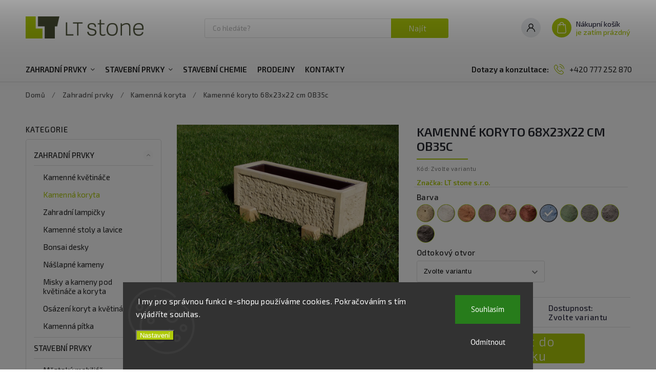

--- FILE ---
content_type: text/html; charset=utf-8
request_url: https://www.ltstone.cz/zbozi/kamenne-koryto-68x23x22-cm-ob35c/?parameterValueId=339
body_size: 29516
content:
<!doctype html><html lang="cs" dir="ltr" class="header-background-light external-fonts-loaded"><head><meta charset="utf-8" /><meta name="viewport" content="width=device-width,initial-scale=1" /><title>Kamenné koryto 68x23x22 cm OB35c | LT stone</title><link rel="preconnect" href="https://cdn.myshoptet.com" /><link rel="dns-prefetch" href="https://cdn.myshoptet.com" /><link rel="preload" href="https://cdn.myshoptet.com/prj/dist/master/cms/libs/jquery/jquery-1.11.3.min.js" as="script" /><link href="https://cdn.myshoptet.com/prj/dist/master/cms/templates/frontend_templates/shared/css/font-face/pt-sans.css" rel="stylesheet"><link href="https://cdn.myshoptet.com/prj/dist/master/cms/templates/frontend_templates/shared/css/font-face/exo-2.css" rel="stylesheet"><script>
dataLayer = [];
dataLayer.push({'shoptet' : {
    "pageId": 693,
    "pageType": "productDetail",
    "currency": "CZK",
    "currencyInfo": {
        "decimalSeparator": ",",
        "exchangeRate": 1,
        "priceDecimalPlaces": 2,
        "symbol": "K\u010d",
        "symbolLeft": 0,
        "thousandSeparator": " "
    },
    "language": "cs",
    "projectId": 183429,
    "product": {
        "id": 1419,
        "guid": "adc3febe-2d1f-11ec-97e4-0cc47a6c8f54",
        "hasVariants": true,
        "codes": [
            {
                "code": "1419\/S O"
            },
            {
                "code": "1419\/S O2"
            },
            {
                "code": "1419\/ORA"
            },
            {
                "code": "1419\/HNE"
            },
            {
                "code": "1419\/HNE2"
            },
            {
                "code": "1419\/S O3"
            },
            {
                "code": "1419\/S O4"
            },
            {
                "code": "1419\/S O5"
            },
            {
                "code": "1419\/PRI"
            },
            {
                "code": "1419\/S O6"
            },
            {
                "code": "1419\/S O7"
            },
            {
                "code": "1419\/BEZ"
            },
            {
                "code": "1419\/BEZ2"
            },
            {
                "code": "1419\/ORA2"
            },
            {
                "code": "1419\/HNE3"
            },
            {
                "code": "1419\/HNE4"
            },
            {
                "code": "1419\/BEZ3"
            },
            {
                "code": "1419\/BEZ4"
            },
            {
                "code": "1419\/BEZ5"
            },
            {
                "code": "1419\/PRI2"
            },
            {
                "code": "1419\/BEZ6"
            },
            {
                "code": "1419\/BEZ7"
            },
            {
                "code": "OB35C\/BEZ"
            },
            {
                "code": "OB35C\/BEZ2"
            },
            {
                "code": "OB35C\/BEZ3"
            },
            {
                "code": "OB35C\/BEZ4"
            },
            {
                "code": "OB35C\/BEZ5"
            },
            {
                "code": "OB35C\/BEZ6"
            },
            {
                "code": "OB35C\/BEZ7"
            },
            {
                "code": "OB35C\/HNE"
            },
            {
                "code": "OB35C\/HNE2"
            },
            {
                "code": "OB35C\/HNE3"
            },
            {
                "code": "OB35C\/HNE4"
            },
            {
                "code": "OB35C\/ORA"
            },
            {
                "code": "OB35C\/ORA2"
            },
            {
                "code": "OB35C\/PRI"
            },
            {
                "code": "OB35C\/PRI2"
            },
            {
                "code": "OB35C\/S O"
            },
            {
                "code": "OB35C\/S O2"
            },
            {
                "code": "OB35C\/S O3"
            },
            {
                "code": "OB35C\/S O4"
            },
            {
                "code": "OB35C\/S O5"
            },
            {
                "code": "OB35C\/S O6"
            },
            {
                "code": "OB35C\/S O7"
            }
        ],
        "name": "Kamenn\u00e9 koryto 68x23x22 cm OB35c",
        "appendix": "",
        "weight": "0",
        "manufacturer": "LT stone s.r.o.",
        "manufacturerGuid": "1EF533294398646E8D26DA0BA3DED3EE",
        "currentCategory": "Zahradn\u00ed prvky | Repliky kamenn\u00fdch koryt a \u017elab\u016f",
        "currentCategoryGuid": "23f27332-c3db-11e7-ae76-0cc47a6c92bc",
        "defaultCategory": "Zahradn\u00ed prvky | Repliky kamenn\u00fdch koryt a \u017elab\u016f",
        "defaultCategoryGuid": "23f27332-c3db-11e7-ae76-0cc47a6c92bc",
        "currency": "CZK",
        "priceWithVatMin": 614,
        "priceWithVatMax": 706
    },
    "cartInfo": {
        "id": null,
        "freeShipping": false,
        "freeShippingFrom": 8000,
        "leftToFreeGift": {
            "formattedPrice": "0 K\u010d",
            "priceLeft": 0
        },
        "freeGift": false,
        "leftToFreeShipping": {
            "priceLeft": 8000,
            "dependOnRegion": 0,
            "formattedPrice": "8 000 K\u010d"
        },
        "discountCoupon": [],
        "getNoBillingShippingPrice": {
            "withoutVat": 0,
            "vat": 0,
            "withVat": 0
        },
        "cartItems": [],
        "taxMode": "ORDINARY"
    },
    "cart": [],
    "customer": {
        "priceRatio": 1,
        "priceListId": 1,
        "groupId": null,
        "registered": false,
        "mainAccount": false
    }
}});
dataLayer.push({'cookie_consent' : {
    "marketing": "denied",
    "analytics": "denied"
}});
document.addEventListener('DOMContentLoaded', function() {
    shoptet.consent.onAccept(function(agreements) {
        if (agreements.length == 0) {
            return;
        }
        dataLayer.push({
            'cookie_consent' : {
                'marketing' : (agreements.includes(shoptet.config.cookiesConsentOptPersonalisation)
                    ? 'granted' : 'denied'),
                'analytics': (agreements.includes(shoptet.config.cookiesConsentOptAnalytics)
                    ? 'granted' : 'denied')
            },
            'event': 'cookie_consent'
        });
    });
});
</script>

<!-- Google Tag Manager -->
<script>(function(w,d,s,l,i){w[l]=w[l]||[];w[l].push({'gtm.start':
new Date().getTime(),event:'gtm.js'});var f=d.getElementsByTagName(s)[0],
j=d.createElement(s),dl=l!='dataLayer'?'&l='+l:'';j.async=true;j.src=
'https://www.googletagmanager.com/gtm.js?id='+i+dl;f.parentNode.insertBefore(j,f);
})(window,document,'script','dataLayer','GTM-NR3KJN8');</script>
<!-- End Google Tag Manager -->

<meta property="og:type" content="website"><meta property="og:site_name" content="ltstone.cz"><meta property="og:url" content="https://www.ltstone.cz/zbozi/kamenne-koryto-68x23x22-cm-ob35c/?parameterValueId=339"><meta property="og:title" content="Kamenné koryto 68x23x22 cm OB35c | LT stone"><meta name="author" content="LT stone s.r.o."><meta name="web_author" content="Shoptet.cz"><meta name="dcterms.rightsHolder" content="www.ltstone.cz"><meta name="robots" content="index,follow"><meta property="og:image" content="https://cdn.myshoptet.com/usr/www.ltstone.cz/user/shop/big/1419_kamenne-koryto-ob35c-jpeg.jpg?61c30852"><meta property="og:description" content="Kamenné koryto 68x23x22 cm OB35c. Podlouhlé zahradní koryto s hladkými obrubami a drsným povrchem. Dokonalá imitace pískovce, řadě dalších odstínů."><meta name="description" content="Kamenné koryto 68x23x22 cm OB35c. Podlouhlé zahradní koryto s hladkými obrubami a drsným povrchem. Dokonalá imitace pískovce, řadě dalších odstínů."><meta property="product:price:amount" content="614"><meta property="product:price:currency" content="CZK"><style>:root {--color-primary: #afca0a;--color-primary-h: 68;--color-primary-s: 91%;--color-primary-l: 42%;--color-primary-hover: #afca0a;--color-primary-hover-h: 68;--color-primary-hover-s: 91%;--color-primary-hover-l: 42%;--color-secondary: #849a0c;--color-secondary-h: 69;--color-secondary-s: 86%;--color-secondary-l: 33%;--color-secondary-hover: #849a0c;--color-secondary-hover-h: 69;--color-secondary-hover-s: 86%;--color-secondary-hover-l: 33%;--color-tertiary: #afca0a;--color-tertiary-h: 68;--color-tertiary-s: 91%;--color-tertiary-l: 42%;--color-tertiary-hover: #849a0c;--color-tertiary-hover-h: 69;--color-tertiary-hover-s: 86%;--color-tertiary-hover-l: 33%;--color-header-background: #ffffff;--template-font: "PT Sans";--template-headings-font: "Exo 2";--header-background-url: none;--cookies-notice-background: #1A1937;--cookies-notice-color: #F8FAFB;--cookies-notice-button-hover: #f5f5f5;--cookies-notice-link-hover: #27263f;--templates-update-management-preview-mode-content: "Náhled aktualizací šablony je aktivní pro váš prohlížeč."}</style>
    <script>var shoptet = shoptet || {};</script>
    <script src="https://cdn.myshoptet.com/prj/dist/master/shop/dist/main-3g-header.js.05f199e7fd2450312de2.js"></script>
<!-- User include --><!-- service 627(275) html code header -->
<script src="https://ajax.googleapis.com/ajax/libs/webfont/1.6.26/webfont.js"></script>
<link rel="stylesheet" href="https://cdnjs.cloudflare.com/ajax/libs/twitter-bootstrap/4.4.1/css/bootstrap-grid.min.css" />
<link rel="stylesheet" href="https://code.jquery.com/ui/1.12.0/themes/smoothness/jquery-ui.css" />
<link rel="stylesheet" href="https://cdn.myshoptet.com/usr/shoptet.tomashlad.eu/user/documents/extras/shoptet-font/font.css"/>
<link rel="stylesheet" href="https://cdn.myshoptet.com/usr/shoptet.tomashlad.eu/user/documents/extras/rubin/animate.css">
<link href="https://fonts.googleapis.com/css?family=Poppins:300,400,500,600,700,800&display=swap&subset=latin-ext" rel="stylesheet">
<link rel="stylesheet" href="https://cdn.jsdelivr.net/npm/slick-carousel@1.8.1/slick/slick.css" />
<link rel="stylesheet" href="https://cdn.myshoptet.com/usr/shoptet.tomashlad.eu/user/documents/extras/rubin/screen.css?v0132"/>

<style>
textarea.form-control {
    border-radius: 15px;
    font-family: 'PT Sans', sans-serif;
}
body {font-family: 'Exo 2', sans-serif;}
.button, .products .product button, .products .product .btn, .btn.btn-primary, .flags .flag.flag-new, .welcome-wrapper h1:before, input[type="checkbox"]:checked:after, .cart-table .related .cart-related-button .btn, .ordering-process .cart-content.checkout-box-wrapper,  .ordering-process .checkout-box, .top-navigation-bar .nav-part .top-navigation-tools .top-nav-button-account, .ordering-process .cart-empty .col-md-4 .cart-content, .customer-page #content table thead, .in-objednavky #content table thead, .in-klient-hodnoceni #content table thead, .in-klient-diskuze #content table thead, .ui-slider-horizontal .ui-slider-range {
background-color: #afca0a;
}
.flags .flag.flag-new:after {border-left-color:  #afca0a;}
.product-top .add-to-cart button:hover, .add-to-cart-button.btn:hover, .cart-content .next-step .btn:hover {background: #849a0c;}

.add-to-cart-button.btn, .flags .flag-discount, .cart-content .next-step .btn {
    background:  #afca0a;
}

a {color: #222222;}
.content-wrapper p a, .product-top .price-line .price-final, .subcategories li a:hover, .category-header input[type="radio"] + label:hover,  .ui-slider-horizontal .ui-slider-handle, .product-top .price-line .price-fina, .shp-tabs .shp-tab-link:hover, .type-detail .tab-content .detail-parameters th a, .type-detail .tab-content .detail-parameters td a, #header .top-navigation-contacts .project-phone:before, #header .top-navigation-contacts .project-email:before, .product-top .p-detail-info > div a, .sidebar .filters-wrapper .toggle-filters {
color: #afca0a;
}
#checkoutContent .cart-content .box .form-group .btn, .sidebar .box.client-center-box ul .logout a, .stars a.star::before, .stars span.star::before {
color: #afca0a !important;
}
a:hover, #header .navigation-buttons .btn .cart-price, .products .product .ratings-wrapper .stars .star, .product-top .p-detail-info .stars-wrapper .stars .star, .products .product .prices .price-final strong, .hp-middle-banner .middle-banner-caption h2, ol.top-products li a strong, .categories .topic.active > a, .categories ul.expanded li.active a, .product-top .p-detail-info > div:last-child a, ol.cart-header li.active strong span, ol.cart-header li.completed a span, #checkoutSidebar .next-step .next-step-back, ul.manufacturers h2  {
color: #afca0a;
}
button, .button, .btn, .btn-primary, #header .navigation-buttons .btn:before, .user-action-tabs li.active a::after, .category-header input[type="radio"]:checked + label, .shp-tabs-holder ul.shp-tabs li.active a {
cursor: pointer;
background-color: #afca0a;
color: #fff;
}
button:hover, .button:hover, .btn:hover, .btn-primary:hover, .products .product .btn:hover {
background-color: #849a0c;
color: #fff;
}
.user-action-tabs li.active a::before, input[type="checkbox"]:checked:before, input[type="checkbox"]:checked + label::before, input[type="radio"]:checked + label::before, .sidebar .box.client-center-box ul .logout a, .sidebar .filters-wrapper .toggle-filters {
  border-color: #afca0a;
}
#carousel .carousel-slide-caption h2:before,
.h4::after, .content h4::after, .category-title::after, .p-detail-inner h1::after, h1:after, article h1::after, h4.homepage-group-title::after, .h4.homepage-group-title::after, footer h4:before, .products-related-header:after, ol.cart-header li.active strong span::before, ol.cart-header li.completed a span::before, input[type="checkbox"]:checked + label::after, input[type="radio"]:checked + label::after, .latest-contribution-wrapper h2:before {
background: #afca0a;
}
.next-to-carousel-banners .banner-wrapper .small-banner:hover .icon-box {
background: #afca0a;
border-color: #afca0a;
}
.sidebar .box-poll .poll-result > div {
border-color: #afca0a;
background-color: #afca0a;
}
.p-image-wrapper .flags-extra .flag.flag.flag-discount, .flags-extra .flag.flag.flag-discount {
background: #afca0a !important;
}
@media only screen and (max-width: 768px) {
.top-navigation-bar .nav-part .responsive-tools a[data-target="navigation"] {
background: #afca0a;
}
}
@media screen and (max-width: 767px) {
body.template-11.mobile-header-version-1 #dklabBanplusNadHlavickou {
position: relative;
top: 90px !important;
z-index: 2;
}
}
footer .news-item-widget h5 a {color:#909090 !important}
</style>
<link rel="stylesheet" href="https://cdn.myshoptet.com/usr/rubin.shoptetak.cz/user/documents/rubin2.css?v1"/>
<style>.top-navigation-bar .top-navigation-menu {overflow: hidden;}</style>
<style>
.wrong-template {
    text-align: center;
    padding: 30px;
    background: #000;
    color: #fff;
    font-size: 20px;
    position: fixed;
    width: 100%;
    height: 100%;
    z-index: 99999999;
    top: 0;
    left: 0;
    padding-top: 20vh;
}
.wrong-template span {
    display: block;
    font-size: 15px;
    margin-top: 25px;
    opacity: 0.7;
}
.wrong-template span a {color: #fff; text-decoration: underline;}
footer .custom-footer > div.newsletter form .consents-first {max-width: 100%;}

@media (max-width: 480px) {
.form-control {font-size: 16px;}
}
form#formAffiliateLogin .password-helper {margin-top: 15px;}
form#formAffiliateLogin .password-helper a {display: block; margin-bottom: 5px;}
.ordering-process .next-step-back {color:black !important;background:transparent !important;font-size:14px !important;}

</style>

<style>
.quantity button .decrease__sign {display: none;}
@media only screen and (max-width: 767px) {
html[lang="de"] .products-block.products .product button, .products-block.products .product .btn {width: 100% !important;padding:0px 5px;}
}
.co-shipping-address .form-group strong {padding-right:10px;}
.advanced-parameter-inner img, .cart-widget-product-image img, .search-whisperer img {height:auto;}
.advancedOrder__buttons {display: flex;align-items: center;justify-content: center;}
.advancedOrder__buttons .next-step-back {
width: auto;
min-width: 80px;
border-radius: 4px;
height: 38px;
border: none;
display: flex !important;
color: #afca0a;
font-weight: 300;
align-items: center;
justify-content: center;
text-decoration: none;
transition: 0.3s;
font-size: 1.1em;
letter-spacing: 1px;
line-height: 40px;
font-family: 'Poppins';
padding: 0 15px;
margin-right: 15px;
background: transparent;
border: 1px solid #afca0a;
}
.advancedOrder__buttons .next-step-back:hover {background: #f2f2f2;}
@media (max-width: 768px) {
.advancedOrder__buttons .next-step-back {margin: 0 auto;padding: 0 10px;line-height: 1em;}
}
img {height:auto;}
.news-wrapper .news-item .image img, .blog-wrapper .news-item .image img {object-fit:cover;}
.products-top-wrapper .toggle-top-products {border: none;}
</style>

<!-- project html code header -->
<link href="https://fonts.googleapis.com/css2?family=Exo+2:ital,wght@0,100;0,200;0,300;0,400;0,500;0,600;0,700;0,800;0,900;1,100;1,200;1,300;1,400;1,500;1,600;1,700;1,800;1,900&display=swap" rel="stylesheet">
<link rel="stylesheet" href="https://cdn.myshoptet.com/usr/www.ltstone.cz/user/documents/style2.css?v=1.62">
<style>
.footer-banners::before{left:auto;transform:unset;font-weight:700;content:"Výrobky z umělého kamene pro dům i zahradu";display:block;text-align:center;margin:0 0 25px 0;color: #000;font-size: 20px;height: auto;background: none;position:initial;}
.product-top .add-to-cart button{font-family: 'Exo 2', sans-serif;}
@media(max-width:1199px){
#header #navigation ul.menu-level-1 > li > a{padding:0 10px}
#header #navigation ul.menu-level-1 > li:first-child a{padding-left:10px;}
.navigation-window-visible #header #navigation{padding-top:0;}
}

@media(max-width:992px){
.next-to-carousel-banners .banner-wrapper{max-width:100%;}
.in-index .next-to-carousel-banners .banner-wrapper:nth-last-child(-n+1) .banner-wrapper{width:50%;}
}

@media(min-width:768px) and (max-width:833px){
.submenu-arrow{display:none;}
}

@media(min-width:768px) and (max-width:800px){
.top-navigation-bar{display:none;}
#header .top-navigation-contacts{display:none!important;}
}

@media(max-width:777px){
#header #navigation ul.menu-level-1 > li > a{padding:0 5px}
}

@media(max-width:767px){
#header #navigation ul.menu-level-1 > li>a{padding-left:10px;}
#header #navigation ul.menu-level-1 > li:first-child>ul>li>div> a{padding-left:35px;}
#carousel .carousel-slide-caption{background:none;}
#header .site-name img{margin-top:0;}
.responsive-tools{padding-top:0;padding-bottom:0;}
.next-to-carousel-banners .banner-wrapper{width:100%;}
#header .top-navigation-contacts, .top-navigation-bar .top-navigation-contacts{display:none;}
}

@media(max-width:500px){
.in-index .next-to-carousel-banners .banner-wrapper:nth-last-child(-n+1) .banner-wrapper{width:100%;}
}
</style>
<link href="https://cdn.myshoptet.com/usr/183429.myshoptet.com/user/documents/style.css?v=1.50" rel="stylesheet" />
<!-- /User include --><link rel="shortcut icon" href="/favicon.ico" type="image/x-icon" /><link rel="canonical" href="https://www.ltstone.cz/zbozi/kamenne-koryto-68x23x22-cm-ob35c/" />    <!-- Global site tag (gtag.js) - Google Analytics -->
    <script async src="https://www.googletagmanager.com/gtag/js?id=G-TEVCLCJE81"></script>
    <script>
        
        window.dataLayer = window.dataLayer || [];
        function gtag(){dataLayer.push(arguments);}
        

                    console.debug('default consent data');

            gtag('consent', 'default', {"ad_storage":"denied","analytics_storage":"denied","ad_user_data":"denied","ad_personalization":"denied","wait_for_update":500});
            dataLayer.push({
                'event': 'default_consent'
            });
        
        gtag('js', new Date());

                gtag('config', 'UA-45874539-1', { 'groups': "UA" });
        
                gtag('config', 'G-TEVCLCJE81', {"groups":"GA4","send_page_view":false,"content_group":"productDetail","currency":"CZK","page_language":"cs"});
        
        
        
        
        
        
                    gtag('event', 'page_view', {"send_to":"GA4","page_language":"cs","content_group":"productDetail","currency":"CZK"});
        
                gtag('set', 'currency', 'CZK');

        gtag('event', 'view_item', {
            "send_to": "UA",
            "items": [
                {
                    "id": "1419\/S O",
                    "name": "Kamenn\u00e9 koryto 68x23x22 cm OB35c",
                    "category": "Zahradn\u00ed prvky \/ Repliky kamenn\u00fdch koryt a \u017elab\u016f",
                                        "brand": "LT stone s.r.o.",
                                                            "variant": "Barva: \u017elut\u00e1 092 (standardn\u00ed), Odtokov\u00fd otvor: s odtokov\u00fdm otvorem",
                                        "price": 507.44
                }
            ]
        });
        
        
        
        
        
                    gtag('event', 'view_item', {"send_to":"GA4","page_language":"cs","content_group":"productDetail","value":507.44,"currency":"CZK","items":[{"item_id":"OB35C\/S O4","item_name":"Kamenn\u00e9 koryto 68x23x22 cm OB35c","item_brand":"LT stone s.r.o.","item_category":"Zahradn\u00ed prvky","item_category2":"Repliky kamenn\u00fdch koryt a \u017elab\u016f","item_variant":"OB35C\/S O4~Barva: modr\u00e1, Odtokov\u00fd otvor: s odtokov\u00fdm otvorem","price":583.47000000000003,"quantity":1,"index":0}]});
        
        
        
        
        
        
        
        document.addEventListener('DOMContentLoaded', function() {
            if (typeof shoptet.tracking !== 'undefined') {
                for (var id in shoptet.tracking.bannersList) {
                    gtag('event', 'view_promotion', {
                        "send_to": "UA",
                        "promotions": [
                            {
                                "id": shoptet.tracking.bannersList[id].id,
                                "name": shoptet.tracking.bannersList[id].name,
                                "position": shoptet.tracking.bannersList[id].position
                            }
                        ]
                    });
                }
            }

            shoptet.consent.onAccept(function(agreements) {
                if (agreements.length !== 0) {
                    console.debug('gtag consent accept');
                    var gtagConsentPayload =  {
                        'ad_storage': agreements.includes(shoptet.config.cookiesConsentOptPersonalisation)
                            ? 'granted' : 'denied',
                        'analytics_storage': agreements.includes(shoptet.config.cookiesConsentOptAnalytics)
                            ? 'granted' : 'denied',
                                                                                                'ad_user_data': agreements.includes(shoptet.config.cookiesConsentOptPersonalisation)
                            ? 'granted' : 'denied',
                        'ad_personalization': agreements.includes(shoptet.config.cookiesConsentOptPersonalisation)
                            ? 'granted' : 'denied',
                        };
                    console.debug('update consent data', gtagConsentPayload);
                    gtag('consent', 'update', gtagConsentPayload);
                    dataLayer.push(
                        { 'event': 'update_consent' }
                    );
                }
            });
        });
    </script>
</head><body class="desktop id-693 in-koryta-zlaby template-11 type-product type-detail multiple-columns-body columns-3 blank-mode blank-mode-css ums_forms_redesign--off ums_a11y_category_page--on ums_discussion_rating_forms--off ums_flags_display_unification--on ums_a11y_login--off mobile-header-version-0">
        <div id="fb-root"></div>
        <script>
            window.fbAsyncInit = function() {
                FB.init({
//                    appId            : 'your-app-id',
                    autoLogAppEvents : true,
                    xfbml            : true,
                    version          : 'v19.0'
                });
            };
        </script>
        <script async defer crossorigin="anonymous" src="https://connect.facebook.net/cs_CZ/sdk.js"></script>
<!-- Google Tag Manager (noscript) -->
<noscript><iframe src="https://www.googletagmanager.com/ns.html?id=GTM-NR3KJN8"
height="0" width="0" style="display:none;visibility:hidden"></iframe></noscript>
<!-- End Google Tag Manager (noscript) -->

    <div class="siteCookies siteCookies--bottom siteCookies--dark js-siteCookies" role="dialog" data-testid="cookiesPopup" data-nosnippet>
        <div class="siteCookies__form">
            <div class="siteCookies__content">
                <div class="siteCookies__text">
                    <span style="font-weight: 400;"> I my pro správnou funkci e-shopu používáme cookies. Pokračováním s tím vyjádříte souhlas. </span>
                </div>
                <p class="siteCookies__links">
                    <button class="siteCookies__link js-cookies-settings" aria-label="Nastavení cookies" data-testid="cookiesSettings">Nastavení</button>
                </p>
            </div>
            <div class="siteCookies__buttonWrap">
                                    <button class="siteCookies__button js-cookiesConsentSubmit" value="reject" aria-label="Odmítnout cookies" data-testid="buttonCookiesReject">Odmítnout</button>
                                <button class="siteCookies__button js-cookiesConsentSubmit" value="all" aria-label="Přijmout cookies" data-testid="buttonCookiesAccept">Souhlasím</button>
            </div>
        </div>
        <script>
            document.addEventListener("DOMContentLoaded", () => {
                const siteCookies = document.querySelector('.js-siteCookies');
                document.addEventListener("scroll", shoptet.common.throttle(() => {
                    const st = document.documentElement.scrollTop;
                    if (st > 1) {
                        siteCookies.classList.add('siteCookies--scrolled');
                    } else {
                        siteCookies.classList.remove('siteCookies--scrolled');
                    }
                }, 100));
            });
        </script>
    </div>
<a href="#content" class="skip-link sr-only">Přejít na obsah</a><div class="overall-wrapper"><div class="site-msg information"><div class="container"><div class="text">Informační proužek v šabloně.</div><div class="close js-close-information-msg"></div></div></div><div class="user-action"><div class="container"><div class="user-action-in"><div class="user-action-login popup-widget login-widget"><div class="popup-widget-inner"><h2 id="loginHeading">Přihlášení k vašemu účtu</h2><div id="customerLogin"><form action="/action/Customer/Login/" method="post" id="formLoginIncluded" class="csrf-enabled formLogin" data-testid="formLogin"><input type="hidden" name="referer" value="" /><div class="form-group"><div class="input-wrapper email js-validated-element-wrapper no-label"><input type="email" name="email" class="form-control" autofocus placeholder="E-mailová adresa (např. jan@novak.cz)" data-testid="inputEmail" autocomplete="email" required /></div></div><div class="form-group"><div class="input-wrapper password js-validated-element-wrapper no-label"><input type="password" name="password" class="form-control" placeholder="Heslo" data-testid="inputPassword" autocomplete="current-password" required /><span class="no-display">Nemůžete vyplnit toto pole</span><input type="text" name="surname" value="" class="no-display" /></div></div><div class="form-group"><div class="login-wrapper"><button type="submit" class="btn btn-secondary btn-text btn-login" data-testid="buttonSubmit">Přihlásit se</button><div class="password-helper"><a href="/registrace/" data-testid="signup" rel="nofollow">Nová registrace</a><a href="/klient/zapomenute-heslo/" rel="nofollow">Zapomenuté heslo</a></div></div></div></form>
</div></div></div>
    <div id="cart-widget" class="user-action-cart popup-widget cart-widget loader-wrapper" data-testid="popupCartWidget" role="dialog" aria-hidden="true"><div class="popup-widget-inner cart-widget-inner place-cart-here"><div class="loader-overlay"><div class="loader"></div></div></div><div class="cart-widget-button"><a href="/kosik/" class="btn btn-conversion" id="continue-order-button" rel="nofollow" data-testid="buttonNextStep">Pokračovat do košíku</a></div></div></div>
</div></div><div class="top-navigation-bar" data-testid="topNavigationBar">

    <div class="container">

        <div class="top-navigation-contacts">
            <strong>Zákaznická podpora:</strong><a href="tel:+420777252870" class="project-phone" aria-label="Zavolat na +420777252870" data-testid="contactboxPhone"><span>+420 777 252 870</span></a><a href="mailto:marecek@ltstone.cz" class="project-email" data-testid="contactboxEmail"><span>marecek@ltstone.cz</span></a>        </div>

                
        <div class="top-navigation-tools">
            <div class="responsive-tools">
                <a href="#" class="toggle-window" data-target="search" aria-label="Hledat" data-testid="linkSearchIcon"></a>
                                                            <a href="#" class="toggle-window" data-target="login"></a>
                                                    <a href="#" class="toggle-window" data-target="navigation" aria-label="Menu" data-testid="hamburgerMenu"></a>
            </div>
                        <a href="/login/?backTo=%2Fzbozi%2Fkamenne-koryto-68x23x22-cm-ob35c%2F%3FparameterValueId%3D339" class="top-nav-button top-nav-button-login primary login toggle-window" data-target="login" data-testid="signin" rel="nofollow"><span>Přihlášení</span></a>        </div>

    </div>

</div>
<header id="header"><div class="container navigation-wrapper">
    <div class="header-top">
        <div class="site-name-wrapper">
            <div class="site-name"><a href="/" data-testid="linkWebsiteLogo"><img src="https://cdn.myshoptet.com/usr/www.ltstone.cz/user/logos/lts-linear-color-262x50.png" alt="LT stone s.r.o." fetchpriority="low" /></a></div>        </div>
        <div class="search" itemscope itemtype="https://schema.org/WebSite">
            <meta itemprop="headline" content="Repliky kamenných koryt a žlabů"/><meta itemprop="url" content="https://www.ltstone.cz"/><meta itemprop="text" content="Kamenné koryto 68x23x22 cm OB35c. Podlouhlé zahradní koryto s hladkými obrubami a drsným povrchem. Dokonalá imitace pískovce, řadě dalších odstínů."/>            <form action="/action/ProductSearch/prepareString/" method="post"
    id="formSearchForm" class="search-form compact-form js-search-main"
    itemprop="potentialAction" itemscope itemtype="https://schema.org/SearchAction" data-testid="searchForm">
    <fieldset>
        <meta itemprop="target"
            content="https://www.ltstone.cz/vyhledavani/?string={string}"/>
        <input type="hidden" name="language" value="cs"/>
        
            
<input
    type="search"
    name="string"
        class="query-input form-control search-input js-search-input"
    placeholder="Napište, co hledáte"
    autocomplete="off"
    required
    itemprop="query-input"
    aria-label="Vyhledávání"
    data-testid="searchInput"
>
            <button type="submit" class="btn btn-default" data-testid="searchBtn">Hledat</button>
        
    </fieldset>
</form>
        </div>
        <div class="navigation-buttons">
                
    <a href="/kosik/" class="btn btn-icon toggle-window cart-count" data-target="cart" data-hover="true" data-redirect="true" data-testid="headerCart" rel="nofollow" aria-haspopup="dialog" aria-expanded="false" aria-controls="cart-widget">
        
                <span class="sr-only">Nákupní košík</span>
        
            <span class="cart-price visible-lg-inline-block" data-testid="headerCartPrice">
                                    Prázdný košík                            </span>
        
    
            </a>
        </div>
    </div>
    <nav id="navigation" aria-label="Hlavní menu" data-collapsible="true"><div class="navigation-in menu"><ul class="menu-level-1" role="menubar" data-testid="headerMenuItems"><li class="menu-item-705 ext" role="none"><a href="/kategorie/zahradni-prvky/" data-testid="headerMenuItem" role="menuitem" aria-haspopup="true" aria-expanded="false"><b>Zahradní prvky</b><span class="submenu-arrow"></span></a><ul class="menu-level-2" aria-label="Zahradní prvky" tabindex="-1" role="menu"><li class="menu-item-779" role="none"><a href="/kategorie/kvetinace-a-kvetniky/" class="menu-image" data-testid="headerMenuItem" tabindex="-1" aria-hidden="true"><img src="data:image/svg+xml,%3Csvg%20width%3D%22140%22%20height%3D%22100%22%20xmlns%3D%22http%3A%2F%2Fwww.w3.org%2F2000%2Fsvg%22%3E%3C%2Fsvg%3E" alt="" aria-hidden="true" width="140" height="100"  data-src="https://cdn.myshoptet.com/usr/www.ltstone.cz/user/categories/thumb/kvetinace-a-kvetniky.jpg" fetchpriority="low" /></a><div><a href="/kategorie/kvetinace-a-kvetniky/" data-testid="headerMenuItem" role="menuitem"><span>Kamenné květináče</span></a>
                        </div></li><li class="menu-item-693 active" role="none"><a href="/kategorie/koryta-zlaby/" class="menu-image" data-testid="headerMenuItem" tabindex="-1" aria-hidden="true"><img src="data:image/svg+xml,%3Csvg%20width%3D%22140%22%20height%3D%22100%22%20xmlns%3D%22http%3A%2F%2Fwww.w3.org%2F2000%2Fsvg%22%3E%3C%2Fsvg%3E" alt="" aria-hidden="true" width="140" height="100"  data-src="https://cdn.myshoptet.com/usr/www.ltstone.cz/user/categories/thumb/repliky-kamennych-koryt-a-zlabu.jpg" fetchpriority="low" /></a><div><a href="/kategorie/koryta-zlaby/" data-testid="headerMenuItem" role="menuitem"><span>Kamenná koryta</span></a>
                        </div></li><li class="menu-item-876" role="none"><a href="/kategorie/zahradni-lampicky/" class="menu-image" data-testid="headerMenuItem" tabindex="-1" aria-hidden="true"><img src="data:image/svg+xml,%3Csvg%20width%3D%22140%22%20height%3D%22100%22%20xmlns%3D%22http%3A%2F%2Fwww.w3.org%2F2000%2Fsvg%22%3E%3C%2Fsvg%3E" alt="" aria-hidden="true" width="140" height="100"  data-src="https://cdn.myshoptet.com/usr/www.ltstone.cz/user/categories/thumb/zahradni-lampicky.jpg" fetchpriority="low" /></a><div><a href="/kategorie/zahradni-lampicky/" data-testid="headerMenuItem" role="menuitem"><span>Zahradní lampičky</span></a>
                        </div></li><li class="menu-item-702" role="none"><a href="/kategorie/kamenne-stoly-a-lavice/" class="menu-image" data-testid="headerMenuItem" tabindex="-1" aria-hidden="true"><img src="data:image/svg+xml,%3Csvg%20width%3D%22140%22%20height%3D%22100%22%20xmlns%3D%22http%3A%2F%2Fwww.w3.org%2F2000%2Fsvg%22%3E%3C%2Fsvg%3E" alt="" aria-hidden="true" width="140" height="100"  data-src="https://cdn.myshoptet.com/usr/www.ltstone.cz/user/categories/thumb/kamenne-stoly-a-lavice.jpg" fetchpriority="low" /></a><div><a href="/kategorie/kamenne-stoly-a-lavice/" data-testid="headerMenuItem" role="menuitem"><span>Kamenné stoly a lavice</span></a>
                        </div></li><li class="menu-item-699" role="none"><a href="/kategorie/bonsai-desky/" class="menu-image" data-testid="headerMenuItem" tabindex="-1" aria-hidden="true"><img src="data:image/svg+xml,%3Csvg%20width%3D%22140%22%20height%3D%22100%22%20xmlns%3D%22http%3A%2F%2Fwww.w3.org%2F2000%2Fsvg%22%3E%3C%2Fsvg%3E" alt="" aria-hidden="true" width="140" height="100"  data-src="https://cdn.myshoptet.com/usr/www.ltstone.cz/user/categories/thumb/bonsai-desky.jpg" fetchpriority="low" /></a><div><a href="/kategorie/bonsai-desky/" data-testid="headerMenuItem" role="menuitem"><span>Bonsai desky</span></a>
                        </div></li><li class="menu-item-696" role="none"><a href="/kategorie/slapaky-a-naslapy/" class="menu-image" data-testid="headerMenuItem" tabindex="-1" aria-hidden="true"><img src="data:image/svg+xml,%3Csvg%20width%3D%22140%22%20height%3D%22100%22%20xmlns%3D%22http%3A%2F%2Fwww.w3.org%2F2000%2Fsvg%22%3E%3C%2Fsvg%3E" alt="" aria-hidden="true" width="140" height="100"  data-src="https://cdn.myshoptet.com/usr/www.ltstone.cz/user/categories/thumb/naslapne-kameny.jpg" fetchpriority="low" /></a><div><a href="/kategorie/slapaky-a-naslapy/" data-testid="headerMenuItem" role="menuitem"><span>Nášlapné kameny</span></a>
                        </div></li><li class="menu-item-858" role="none"><a href="/kategorie/misky-a-kameny-pod-kvetinace-a-koryta/" class="menu-image" data-testid="headerMenuItem" tabindex="-1" aria-hidden="true"><img src="data:image/svg+xml,%3Csvg%20width%3D%22140%22%20height%3D%22100%22%20xmlns%3D%22http%3A%2F%2Fwww.w3.org%2F2000%2Fsvg%22%3E%3C%2Fsvg%3E" alt="" aria-hidden="true" width="140" height="100"  data-src="https://cdn.myshoptet.com/usr/www.ltstone.cz/user/categories/thumb/misky-a-kameny-pod-kvetinace-a-koryta.jpg" fetchpriority="low" /></a><div><a href="/kategorie/misky-a-kameny-pod-kvetinace-a-koryta/" data-testid="headerMenuItem" role="menuitem"><span>Misky a kameny pod květináče a koryta</span></a>
                        </div></li><li class="menu-item-849" role="none"><a href="/kategorie/osazeni-koryt-a-kvetinacu/" class="menu-image" data-testid="headerMenuItem" tabindex="-1" aria-hidden="true"><img src="data:image/svg+xml,%3Csvg%20width%3D%22140%22%20height%3D%22100%22%20xmlns%3D%22http%3A%2F%2Fwww.w3.org%2F2000%2Fsvg%22%3E%3C%2Fsvg%3E" alt="" aria-hidden="true" width="140" height="100"  data-src="https://cdn.myshoptet.com/usr/www.ltstone.cz/user/categories/thumb/osazeni-koryt-a-kvetinacu.jpg" fetchpriority="low" /></a><div><a href="/kategorie/osazeni-koryt-a-kvetinacu/" data-testid="headerMenuItem" role="menuitem"><span>Osázení koryt a květináčů</span></a>
                        </div></li><li class="menu-item-782" role="none"><a href="/kategorie/kamenna-pitka/" class="menu-image" data-testid="headerMenuItem" tabindex="-1" aria-hidden="true"><img src="data:image/svg+xml,%3Csvg%20width%3D%22140%22%20height%3D%22100%22%20xmlns%3D%22http%3A%2F%2Fwww.w3.org%2F2000%2Fsvg%22%3E%3C%2Fsvg%3E" alt="" aria-hidden="true" width="140" height="100"  data-src="https://cdn.myshoptet.com/usr/www.ltstone.cz/user/categories/thumb/kamenna-pitka.jpg" fetchpriority="low" /></a><div><a href="/kategorie/kamenna-pitka/" data-testid="headerMenuItem" role="menuitem"><span>Kamenná pítka</span></a>
                        </div></li></ul></li>
<li class="menu-item-788 ext" role="none"><a href="/kategorie/stavebni-prvky/" data-testid="headerMenuItem" role="menuitem" aria-haspopup="true" aria-expanded="false"><b>Stavební prvky</b><span class="submenu-arrow"></span></a><ul class="menu-level-2" aria-label="Stavební prvky" tabindex="-1" role="menu"><li class="menu-item-806" role="none"><a href="/kategorie/mestsky-mobiliar/" class="menu-image" data-testid="headerMenuItem" tabindex="-1" aria-hidden="true"><img src="data:image/svg+xml,%3Csvg%20width%3D%22140%22%20height%3D%22100%22%20xmlns%3D%22http%3A%2F%2Fwww.w3.org%2F2000%2Fsvg%22%3E%3C%2Fsvg%3E" alt="" aria-hidden="true" width="140" height="100"  data-src="https://cdn.myshoptet.com/usr/www.ltstone.cz/user/categories/thumb/lavka_s_operadlem.jpg" fetchpriority="low" /></a><div><a href="/kategorie/mestsky-mobiliar/" data-testid="headerMenuItem" role="menuitem"><span>Městský mobiliář</span></a>
                        </div></li><li class="menu-item-794" role="none"><a href="/kategorie/schodove-desky/" class="menu-image" data-testid="headerMenuItem" tabindex="-1" aria-hidden="true"><img src="data:image/svg+xml,%3Csvg%20width%3D%22140%22%20height%3D%22100%22%20xmlns%3D%22http%3A%2F%2Fwww.w3.org%2F2000%2Fsvg%22%3E%3C%2Fsvg%3E" alt="" aria-hidden="true" width="140" height="100"  data-src="https://cdn.myshoptet.com/usr/www.ltstone.cz/user/categories/thumb/schodove-desky.jpg" fetchpriority="low" /></a><div><a href="/kategorie/schodove-desky/" data-testid="headerMenuItem" role="menuitem"><span>Schodové desky</span></a>
                        </div></li></ul></li>
<li class="menu-item-770" role="none"><a href="/kategorie/stavebni-chemie/" data-testid="headerMenuItem" role="menuitem" aria-expanded="false"><b>Stavební chemie</b></a></li>
<li class="menu-item-external-74" role="none"><a href="https://183429.myshoptet.com/prodejni-mista-a-eshop/prodejni-mista/" data-testid="headerMenuItem" role="menuitem" aria-expanded="false"><b>Prodejny</b></a></li>
<li class="menu-item-29" role="none"><a href="/clanky/kontakty/" data-testid="headerMenuItem" role="menuitem" aria-expanded="false"><b>Kontakty</b></a></li>
</ul></div><span class="navigation-close"></span></nav><div class="menu-helper" data-testid="hamburgerMenu"><span>Více</span></div>
</div></header><!-- / header -->


                    <div class="container breadcrumbs-wrapper">
            <div class="breadcrumbs navigation-home-icon-wrapper" itemscope itemtype="https://schema.org/BreadcrumbList">
                                                                            <span id="navigation-first" data-basetitle="LT stone s.r.o." itemprop="itemListElement" itemscope itemtype="https://schema.org/ListItem">
                <a href="/" itemprop="item" class="navigation-home-icon"><span class="sr-only" itemprop="name">Domů</span></a>
                <span class="navigation-bullet">/</span>
                <meta itemprop="position" content="1" />
            </span>
                                <span id="navigation-1" itemprop="itemListElement" itemscope itemtype="https://schema.org/ListItem">
                <a href="/kategorie/zahradni-prvky/" itemprop="item" data-testid="breadcrumbsSecondLevel"><span itemprop="name">Zahradní prvky</span></a>
                <span class="navigation-bullet">/</span>
                <meta itemprop="position" content="2" />
            </span>
                                <span id="navigation-2" itemprop="itemListElement" itemscope itemtype="https://schema.org/ListItem">
                <a href="/kategorie/koryta-zlaby/" itemprop="item" data-testid="breadcrumbsSecondLevel"><span itemprop="name">Kamenná koryta</span></a>
                <span class="navigation-bullet">/</span>
                <meta itemprop="position" content="3" />
            </span>
                                            <span id="navigation-3" itemprop="itemListElement" itemscope itemtype="https://schema.org/ListItem" data-testid="breadcrumbsLastLevel">
                <meta itemprop="item" content="https://www.ltstone.cz/zbozi/kamenne-koryto-68x23x22-cm-ob35c/?parameterValueId=339" />
                <meta itemprop="position" content="4" />
                <span itemprop="name" data-title="Kamenné koryto 68x23x22 cm OB35c">Kamenné koryto 68x23x22 cm OB35c <span class="appendix"></span></span>
            </span>
            </div>
        </div>
    
<div id="content-wrapper" class="container content-wrapper">
    
    <div class="content-wrapper-in">
                                                <aside class="sidebar sidebar-left"  data-testid="sidebarMenu">
                                                                                                <div class="sidebar-inner">
                                                                                                        <div class="box box-bg-variant box-categories">    <div class="skip-link__wrapper">
        <span id="categories-start" class="skip-link__target js-skip-link__target sr-only" tabindex="-1">&nbsp;</span>
        <a href="#categories-end" class="skip-link skip-link--start sr-only js-skip-link--start">Přeskočit kategorie</a>
    </div>

<h4>Kategorie</h4>


<div id="categories"><div class="categories cat-01 expandable active expanded" id="cat-705"><div class="topic child-active"><a href="/kategorie/zahradni-prvky/">Zahradní prvky<span class="cat-trigger">&nbsp;</span></a></div>

                    <ul class=" active expanded">
                                        <li >
                <a href="/kategorie/kvetinace-a-kvetniky/">
                    Kamenné květináče
                                    </a>
                                                                </li>
                                <li class="
                active                                                 ">
                <a href="/kategorie/koryta-zlaby/">
                    Kamenná koryta
                                    </a>
                                                                </li>
                                <li >
                <a href="/kategorie/zahradni-lampicky/">
                    Zahradní lampičky
                                    </a>
                                                                </li>
                                <li >
                <a href="/kategorie/kamenne-stoly-a-lavice/">
                    Kamenné stoly a lavice
                                    </a>
                                                                </li>
                                <li >
                <a href="/kategorie/bonsai-desky/">
                    Bonsai desky
                                    </a>
                                                                </li>
                                <li >
                <a href="/kategorie/slapaky-a-naslapy/">
                    Nášlapné kameny
                                    </a>
                                                                </li>
                                <li >
                <a href="/kategorie/misky-a-kameny-pod-kvetinace-a-koryta/">
                    Misky a kameny pod květináče a koryta
                                    </a>
                                                                </li>
                                <li >
                <a href="/kategorie/osazeni-koryt-a-kvetinacu/">
                    Osázení koryt a květináčů
                                    </a>
                                                                </li>
                                <li >
                <a href="/kategorie/kamenna-pitka/">
                    Kamenná pítka
                                    </a>
                                                                </li>
                </ul>
    </div><div class="categories cat-02 expandable expanded" id="cat-788"><div class="topic"><a href="/kategorie/stavebni-prvky/">Stavební prvky<span class="cat-trigger">&nbsp;</span></a></div>

                    <ul class=" expanded">
                                        <li >
                <a href="/kategorie/mestsky-mobiliar/">
                    Městský mobiliář
                                    </a>
                                                                </li>
                                <li >
                <a href="/kategorie/schodove-desky/">
                    Schodové desky
                                    </a>
                                                                </li>
                </ul>
    </div><div class="categories cat-01 external" id="cat-770"><div class="topic"><a href="/kategorie/stavebni-chemie/">Stavební chemie<span class="cat-trigger">&nbsp;</span></a></div></div>        </div>

    <div class="skip-link__wrapper">
        <a href="#categories-start" class="skip-link skip-link--end sr-only js-skip-link--end" tabindex="-1" hidden>Přeskočit kategorie</a>
        <span id="categories-end" class="skip-link__target js-skip-link__target sr-only" tabindex="-1">&nbsp;</span>
    </div>
</div>
                                                                                                            <div class="box box-bg-default box-sm box-facebook">            <div id="facebookWidget">
            <h4><span>Facebook</span></h4>
            <div class="fb-page" data-href="https://www.facebook.com/LT-stone-383199351160/" data-hide-cover="false" data-show-facepile="true" data-show-posts="false" data-width="300" data-height="480" style="overflow:hidden"><div class="fb-xfbml-parse-ignore"><blockquote cite="https://www.facebook.com/LT-stone-383199351160/"><a href="https://www.facebook.com/LT-stone-383199351160/">LT stone s.r.o.</a></blockquote></div></div>

        </div>
    </div>
                                                                        <div class="banner"><div class="banner-wrapper banner1"><span data-ec-promo-id="11"><section class="katalog">
<h3>Naše nabídka</h3>
<a href="/kategorie/zahradni-prvky/" class="sideba-katalog">
<img src='https://cdn.myshoptet.com/usr/www.ltstone.cz/user/documents/upload/bannery/vyrobkyzkamene_katalog.jpg'>
<h2>Zahradní prvky</h2>
<p>Kompletní sortiment</p>
</a>
<a href="/kategorie/stavebni-prvky/" class="sideba-katalog">
<img src='https://cdn.myshoptet.com/usr/www.ltstone.cz/user/documents/upload/bannery/deska_kat.jpg'>
<h2>Stavební prvky</h2>
<p>Kompletní sortiment</p>
</a>
</section></span></div></div>
                                            <div class="banner"><div class="banner-wrapper banner2"><span data-ec-promo-id="12"><section class="katalog velkoodberatel">
<h3>Byznys ve velkém?</h3>
<a href="/prodejni-mista-a-eshop/nabidka-pro-velkoodberatele/" class="sideba-katalog">
<img src='https://cdn.myshoptet.com/usr/www.ltstone.cz/user/documents/upload/bannery/katalog.jpg'>
<h2>Speciální nabídka pro velkoodběratele</h2>
</a>
</section></span></div></div>
                                        </div>
                                                            </aside>
                            <main id="content" class="content narrow">
                                                        <script>
            
            var shoptet = shoptet || {};
            shoptet.variantsUnavailable = shoptet.variantsUnavailable || {};
            
            shoptet.variantsUnavailable.availableVariantsResource = ["4-327-54-177","4-327-54-180","4-345-54-177","4-345-54-180","4-24-54-177","4-24-54-180","4-30-54-177","4-30-54-180","4-33-54-177","4-33-54-180","4-336-54-177","4-336-54-180","4-339-54-177","4-339-54-180","4-342-54-177","4-342-54-180","4-87-54-177","4-87-54-180","4-330-54-177","4-330-54-180","4-333-54-177","4-333-54-180"]
        </script>
                                                                                                                                                                                                                                                                                                                                                                                                                                                                                                                                                                                                                                                    
<div class="p-detail" itemscope itemtype="https://schema.org/Product">

    
    <meta itemprop="name" content="Kamenné koryto 68x23x22 cm OB35c" />
    <meta itemprop="category" content="Úvodní stránka &gt; Zahradní prvky &gt; Kamenná koryta &gt; Kamenné koryto 68x23x22 cm OB35c" />
    <meta itemprop="url" content="https://www.ltstone.cz/zbozi/kamenne-koryto-68x23x22-cm-ob35c/" />
    <meta itemprop="image" content="https://cdn.myshoptet.com/usr/www.ltstone.cz/user/shop/big/1419_kamenne-koryto-ob35c-jpeg.jpg?61c30852" />
            <meta itemprop="description" content="Podlouhlé zahradní koryto s hladkými obrubami a drsným povrchem. Dokonalá imitace pískovce, řadě dalších odstínů." />
                <span class="js-hidden" itemprop="manufacturer" itemscope itemtype="https://schema.org/Organization">
            <meta itemprop="name" content="LT stone s.r.o." />
        </span>
        <span class="js-hidden" itemprop="brand" itemscope itemtype="https://schema.org/Brand">
            <meta itemprop="name" content="LT stone s.r.o." />
        </span>
                                                                                                                                                                                                                                                                                                                                                                                                                                                                                                                                                                                                                                                                                                                                                                                                                                                                                                                                    
        <div class="p-detail-inner">

        <div class="p-detail-inner-header">
            <h1>
                  Kamenné koryto 68x23x22 cm OB35c            </h1>

                <span class="p-code">
        <span class="p-code-label">Kód:</span>
                                                        <span class="parameter-dependent
 no-display 4-327-54-177">
                    OB35C/S O
                </span>
                                    <span class="parameter-dependent
 no-display 4-327-54-180">
                    OB35C/BEZ
                </span>
                                    <span class="parameter-dependent
 no-display 4-345-54-177">
                    OB35C/S O2
                </span>
                                    <span class="parameter-dependent
 no-display 4-345-54-180">
                    OB35C/BEZ2
                </span>
                                    <span class="parameter-dependent
 no-display 4-24-54-177">
                    OB35C/ORA
                </span>
                                    <span class="parameter-dependent
 no-display 4-24-54-180">
                    OB35C/ORA2
                </span>
                                    <span class="parameter-dependent
 no-display 4-30-54-177">
                    OB35C/HNE
                </span>
                                    <span class="parameter-dependent
 no-display 4-30-54-180">
                    OB35C/HNE3
                </span>
                                    <span class="parameter-dependent
 no-display 4-33-54-177">
                    OB35C/HNE2
                </span>
                                    <span class="parameter-dependent
 no-display 4-33-54-180">
                    OB35C/HNE4
                </span>
                                    <span class="parameter-dependent
 no-display 4-336-54-177">
                    OB35C/S O3
                </span>
                                    <span class="parameter-dependent
 no-display 4-336-54-180">
                    OB35C/BEZ3
                </span>
                                    <span class="parameter-dependent
 no-display 4-339-54-177">
                    OB35C/S O4
                </span>
                                    <span class="parameter-dependent
 no-display 4-339-54-180">
                    OB35C/BEZ4
                </span>
                                    <span class="parameter-dependent
 no-display 4-342-54-177">
                    OB35C/S O5
                </span>
                                    <span class="parameter-dependent
 no-display 4-342-54-180">
                    OB35C/BEZ5
                </span>
                                    <span class="parameter-dependent
 no-display 4-87-54-177">
                    OB35C/PRI
                </span>
                                    <span class="parameter-dependent
 no-display 4-87-54-180">
                    OB35C/PRI2
                </span>
                                    <span class="parameter-dependent
 no-display 4-330-54-177">
                    OB35C/S O6
                </span>
                                    <span class="parameter-dependent
 no-display 4-330-54-180">
                    OB35C/BEZ6
                </span>
                                    <span class="parameter-dependent
 no-display 4-333-54-177">
                    OB35C/S O7
                </span>
                                    <span class="parameter-dependent
 no-display 4-333-54-180">
                    OB35C/BEZ7
                </span>
                                <span class="parameter-dependent default-variant">Zvolte variantu</span>
                        </span>
        </div>

        <form action="/action/Cart/addCartItem/" method="post" id="product-detail-form" class="pr-action csrf-enabled" data-testid="formProduct">

            <meta itemprop="productID" content="1419" /><meta itemprop="identifier" content="adc3febe-2d1f-11ec-97e4-0cc47a6c8f54" /><span itemprop="offers" itemscope itemtype="https://schema.org/Offer"><meta itemprop="sku" content="OB35C/S O" /><link itemprop="availability" href="https://schema.org/InStock" /><meta itemprop="url" content="https://www.ltstone.cz/zbozi/kamenne-koryto-68x23x22-cm-ob35c/" /><meta itemprop="price" content="614.00" /><meta itemprop="priceCurrency" content="CZK" /><link itemprop="itemCondition" href="https://schema.org/NewCondition" /><meta itemprop="warranty" content="2 roky" /></span><span itemprop="offers" itemscope itemtype="https://schema.org/Offer"><meta itemprop="sku" content="OB35C/BEZ" /><link itemprop="availability" href="https://schema.org/InStock" /><meta itemprop="url" content="https://www.ltstone.cz/zbozi/kamenne-koryto-68x23x22-cm-ob35c/" /><meta itemprop="price" content="614.00" /><meta itemprop="priceCurrency" content="CZK" /><link itemprop="itemCondition" href="https://schema.org/NewCondition" /><meta itemprop="warranty" content="2 roky" /></span><span itemprop="offers" itemscope itemtype="https://schema.org/Offer"><meta itemprop="sku" content="OB35C/S O2" /><link itemprop="availability" href="https://schema.org/InStock" /><meta itemprop="url" content="https://www.ltstone.cz/zbozi/kamenne-koryto-68x23x22-cm-ob35c/" /><meta itemprop="price" content="706.00" /><meta itemprop="priceCurrency" content="CZK" /><link itemprop="itemCondition" href="https://schema.org/NewCondition" /><meta itemprop="warranty" content="2 roky" /></span><span itemprop="offers" itemscope itemtype="https://schema.org/Offer"><meta itemprop="sku" content="OB35C/BEZ2" /><link itemprop="availability" href="https://schema.org/InStock" /><meta itemprop="url" content="https://www.ltstone.cz/zbozi/kamenne-koryto-68x23x22-cm-ob35c/" /><meta itemprop="price" content="706.00" /><meta itemprop="priceCurrency" content="CZK" /><link itemprop="itemCondition" href="https://schema.org/NewCondition" /><meta itemprop="warranty" content="2 roky" /></span><span itemprop="offers" itemscope itemtype="https://schema.org/Offer"><meta itemprop="sku" content="OB35C/ORA" /><link itemprop="availability" href="https://schema.org/InStock" /><meta itemprop="url" content="https://www.ltstone.cz/zbozi/kamenne-koryto-68x23x22-cm-ob35c/" /><meta itemprop="price" content="706.00" /><meta itemprop="priceCurrency" content="CZK" /><link itemprop="itemCondition" href="https://schema.org/NewCondition" /><meta itemprop="warranty" content="2 roky" /></span><span itemprop="offers" itemscope itemtype="https://schema.org/Offer"><meta itemprop="sku" content="OB35C/ORA2" /><link itemprop="availability" href="https://schema.org/InStock" /><meta itemprop="url" content="https://www.ltstone.cz/zbozi/kamenne-koryto-68x23x22-cm-ob35c/" /><meta itemprop="price" content="706.00" /><meta itemprop="priceCurrency" content="CZK" /><link itemprop="itemCondition" href="https://schema.org/NewCondition" /><meta itemprop="warranty" content="2 roky" /></span><span itemprop="offers" itemscope itemtype="https://schema.org/Offer"><meta itemprop="sku" content="OB35C/HNE" /><link itemprop="availability" href="https://schema.org/InStock" /><meta itemprop="url" content="https://www.ltstone.cz/zbozi/kamenne-koryto-68x23x22-cm-ob35c/" /><meta itemprop="price" content="706.00" /><meta itemprop="priceCurrency" content="CZK" /><link itemprop="itemCondition" href="https://schema.org/NewCondition" /><meta itemprop="warranty" content="2 roky" /></span><span itemprop="offers" itemscope itemtype="https://schema.org/Offer"><meta itemprop="sku" content="OB35C/HNE3" /><link itemprop="availability" href="https://schema.org/InStock" /><meta itemprop="url" content="https://www.ltstone.cz/zbozi/kamenne-koryto-68x23x22-cm-ob35c/" /><meta itemprop="price" content="706.00" /><meta itemprop="priceCurrency" content="CZK" /><link itemprop="itemCondition" href="https://schema.org/NewCondition" /><meta itemprop="warranty" content="2 roky" /></span><span itemprop="offers" itemscope itemtype="https://schema.org/Offer"><meta itemprop="sku" content="OB35C/HNE2" /><link itemprop="availability" href="https://schema.org/InStock" /><meta itemprop="url" content="https://www.ltstone.cz/zbozi/kamenne-koryto-68x23x22-cm-ob35c/" /><meta itemprop="price" content="706.00" /><meta itemprop="priceCurrency" content="CZK" /><link itemprop="itemCondition" href="https://schema.org/NewCondition" /><meta itemprop="warranty" content="2 roky" /></span><span itemprop="offers" itemscope itemtype="https://schema.org/Offer"><meta itemprop="sku" content="OB35C/HNE4" /><link itemprop="availability" href="https://schema.org/InStock" /><meta itemprop="url" content="https://www.ltstone.cz/zbozi/kamenne-koryto-68x23x22-cm-ob35c/" /><meta itemprop="price" content="706.00" /><meta itemprop="priceCurrency" content="CZK" /><link itemprop="itemCondition" href="https://schema.org/NewCondition" /><meta itemprop="warranty" content="2 roky" /></span><span itemprop="offers" itemscope itemtype="https://schema.org/Offer"><meta itemprop="sku" content="OB35C/S O3" /><link itemprop="availability" href="https://schema.org/InStock" /><meta itemprop="url" content="https://www.ltstone.cz/zbozi/kamenne-koryto-68x23x22-cm-ob35c/" /><meta itemprop="price" content="706.00" /><meta itemprop="priceCurrency" content="CZK" /><link itemprop="itemCondition" href="https://schema.org/NewCondition" /><meta itemprop="warranty" content="2 roky" /></span><span itemprop="offers" itemscope itemtype="https://schema.org/Offer"><meta itemprop="sku" content="OB35C/BEZ3" /><link itemprop="availability" href="https://schema.org/InStock" /><meta itemprop="url" content="https://www.ltstone.cz/zbozi/kamenne-koryto-68x23x22-cm-ob35c/" /><meta itemprop="price" content="706.00" /><meta itemprop="priceCurrency" content="CZK" /><link itemprop="itemCondition" href="https://schema.org/NewCondition" /><meta itemprop="warranty" content="2 roky" /></span><span itemprop="offers" itemscope itemtype="https://schema.org/Offer"><meta itemprop="sku" content="OB35C/S O4" /><link itemprop="availability" href="https://schema.org/InStock" /><meta itemprop="url" content="https://www.ltstone.cz/zbozi/kamenne-koryto-68x23x22-cm-ob35c/" /><meta itemprop="price" content="706.00" /><meta itemprop="priceCurrency" content="CZK" /><link itemprop="itemCondition" href="https://schema.org/NewCondition" /><meta itemprop="warranty" content="2 roky" /></span><span itemprop="offers" itemscope itemtype="https://schema.org/Offer"><meta itemprop="sku" content="OB35C/BEZ4" /><link itemprop="availability" href="https://schema.org/InStock" /><meta itemprop="url" content="https://www.ltstone.cz/zbozi/kamenne-koryto-68x23x22-cm-ob35c/" /><meta itemprop="price" content="706.00" /><meta itemprop="priceCurrency" content="CZK" /><link itemprop="itemCondition" href="https://schema.org/NewCondition" /><meta itemprop="warranty" content="2 roky" /></span><span itemprop="offers" itemscope itemtype="https://schema.org/Offer"><meta itemprop="sku" content="OB35C/S O5" /><link itemprop="availability" href="https://schema.org/InStock" /><meta itemprop="url" content="https://www.ltstone.cz/zbozi/kamenne-koryto-68x23x22-cm-ob35c/" /><meta itemprop="price" content="706.00" /><meta itemprop="priceCurrency" content="CZK" /><link itemprop="itemCondition" href="https://schema.org/NewCondition" /><meta itemprop="warranty" content="2 roky" /></span><span itemprop="offers" itemscope itemtype="https://schema.org/Offer"><meta itemprop="sku" content="OB35C/BEZ5" /><link itemprop="availability" href="https://schema.org/InStock" /><meta itemprop="url" content="https://www.ltstone.cz/zbozi/kamenne-koryto-68x23x22-cm-ob35c/" /><meta itemprop="price" content="706.00" /><meta itemprop="priceCurrency" content="CZK" /><link itemprop="itemCondition" href="https://schema.org/NewCondition" /><meta itemprop="warranty" content="2 roky" /></span><span itemprop="offers" itemscope itemtype="https://schema.org/Offer"><meta itemprop="sku" content="OB35C/PRI" /><link itemprop="availability" href="https://schema.org/InStock" /><meta itemprop="url" content="https://www.ltstone.cz/zbozi/kamenne-koryto-68x23x22-cm-ob35c/" /><meta itemprop="price" content="706.00" /><meta itemprop="priceCurrency" content="CZK" /><link itemprop="itemCondition" href="https://schema.org/NewCondition" /><meta itemprop="warranty" content="2 roky" /></span><span itemprop="offers" itemscope itemtype="https://schema.org/Offer"><meta itemprop="sku" content="OB35C/PRI2" /><link itemprop="availability" href="https://schema.org/InStock" /><meta itemprop="url" content="https://www.ltstone.cz/zbozi/kamenne-koryto-68x23x22-cm-ob35c/" /><meta itemprop="price" content="706.00" /><meta itemprop="priceCurrency" content="CZK" /><link itemprop="itemCondition" href="https://schema.org/NewCondition" /><meta itemprop="warranty" content="2 roky" /></span><span itemprop="offers" itemscope itemtype="https://schema.org/Offer"><meta itemprop="sku" content="OB35C/S O6" /><link itemprop="availability" href="https://schema.org/InStock" /><meta itemprop="url" content="https://www.ltstone.cz/zbozi/kamenne-koryto-68x23x22-cm-ob35c/" /><meta itemprop="price" content="706.00" /><meta itemprop="priceCurrency" content="CZK" /><link itemprop="itemCondition" href="https://schema.org/NewCondition" /><meta itemprop="warranty" content="2 roky" /></span><span itemprop="offers" itemscope itemtype="https://schema.org/Offer"><meta itemprop="sku" content="OB35C/BEZ6" /><link itemprop="availability" href="https://schema.org/InStock" /><meta itemprop="url" content="https://www.ltstone.cz/zbozi/kamenne-koryto-68x23x22-cm-ob35c/" /><meta itemprop="price" content="706.00" /><meta itemprop="priceCurrency" content="CZK" /><link itemprop="itemCondition" href="https://schema.org/NewCondition" /><meta itemprop="warranty" content="2 roky" /></span><span itemprop="offers" itemscope itemtype="https://schema.org/Offer"><meta itemprop="sku" content="OB35C/S O7" /><link itemprop="availability" href="https://schema.org/InStock" /><meta itemprop="url" content="https://www.ltstone.cz/zbozi/kamenne-koryto-68x23x22-cm-ob35c/" /><meta itemprop="price" content="706.00" /><meta itemprop="priceCurrency" content="CZK" /><link itemprop="itemCondition" href="https://schema.org/NewCondition" /><meta itemprop="warranty" content="2 roky" /></span><span itemprop="offers" itemscope itemtype="https://schema.org/Offer"><meta itemprop="sku" content="OB35C/BEZ7" /><link itemprop="availability" href="https://schema.org/InStock" /><meta itemprop="url" content="https://www.ltstone.cz/zbozi/kamenne-koryto-68x23x22-cm-ob35c/" /><meta itemprop="price" content="706.00" /><meta itemprop="priceCurrency" content="CZK" /><link itemprop="itemCondition" href="https://schema.org/NewCondition" /><meta itemprop="warranty" content="2 roky" /></span><input type="hidden" name="productId" value="1419" /><input type="hidden" name="priceId" value="12234" /><input type="hidden" name="language" value="cs" />

            <div class="row product-top">

                <div class="col-xs-12">

                    <div class="p-detail-info">
                        
                        
                                                    <div><a href="/znacka/lt-stone-s-r-o/" data-testid="productCardBrandName">Značka: <span>LT stone s.r.o.</span></a></div>
                        
                    </div>

                </div>

                <div class="col-xs-12 col-lg-6 p-image-wrapper">

                    
                    <div class="p-image" style="" data-testid="mainImage">

                        

    


                        

<a href="https://cdn.myshoptet.com/usr/www.ltstone.cz/user/shop/big/1419_kamenne-koryto-ob35c-jpeg.jpg?61c30852" class="p-main-image cloud-zoom cbox" data-href="https://cdn.myshoptet.com/usr/www.ltstone.cz/user/shop/orig/1419_kamenne-koryto-ob35c-jpeg.jpg?61c30852"><img src="https://cdn.myshoptet.com/usr/www.ltstone.cz/user/shop/big/1419_kamenne-koryto-ob35c-jpeg.jpg?61c30852" alt="Kamenne koryto OB35c.jpeg" width="1024" height="768"  fetchpriority="high" />
</a>                    </div>

                    
                </div>

                <div class="col-xs-12 col-lg-6 p-info-wrapper">

                    
                    
                        <div class="p-final-price-wrapper">

                                                                                    <strong class="price-final" data-testid="productCardPrice">
                                                            <span class="price-final-holder parameter-dependent
 no-display 4-327-54-177">
                        614 Kč
                        
    
        <span class="pr-list-unit">
            /&nbsp;ks
    </span>
                    </span>
                                                                <span class="price-final-holder parameter-dependent
 no-display 4-327-54-180">
                        614 Kč
                        
    
        <span class="pr-list-unit">
            /&nbsp;ks
    </span>
                    </span>
                                                                <span class="price-final-holder parameter-dependent
 no-display 4-345-54-177">
                        706 Kč
                        
    
        <span class="pr-list-unit">
            /&nbsp;ks
    </span>
                    </span>
                                                                <span class="price-final-holder parameter-dependent
 no-display 4-345-54-180">
                        706 Kč
                        
    
        <span class="pr-list-unit">
            /&nbsp;ks
    </span>
                    </span>
                                                                <span class="price-final-holder parameter-dependent
 no-display 4-24-54-177">
                        706 Kč
                        
    
        <span class="pr-list-unit">
            /&nbsp;ks
    </span>
                    </span>
                                                                <span class="price-final-holder parameter-dependent
 no-display 4-24-54-180">
                        706 Kč
                        
    
        <span class="pr-list-unit">
            /&nbsp;ks
    </span>
                    </span>
                                                                <span class="price-final-holder parameter-dependent
 no-display 4-30-54-177">
                        706 Kč
                        
    
        <span class="pr-list-unit">
            /&nbsp;ks
    </span>
                    </span>
                                                                <span class="price-final-holder parameter-dependent
 no-display 4-30-54-180">
                        706 Kč
                        
    
        <span class="pr-list-unit">
            /&nbsp;ks
    </span>
                    </span>
                                                                <span class="price-final-holder parameter-dependent
 no-display 4-33-54-177">
                        706 Kč
                        
    
        <span class="pr-list-unit">
            /&nbsp;ks
    </span>
                    </span>
                                                                <span class="price-final-holder parameter-dependent
 no-display 4-33-54-180">
                        706 Kč
                        
    
        <span class="pr-list-unit">
            /&nbsp;ks
    </span>
                    </span>
                                                                <span class="price-final-holder parameter-dependent
 no-display 4-336-54-177">
                        706 Kč
                        
    
        <span class="pr-list-unit">
            /&nbsp;ks
    </span>
                    </span>
                                                                <span class="price-final-holder parameter-dependent
 no-display 4-336-54-180">
                        706 Kč
                        
    
        <span class="pr-list-unit">
            /&nbsp;ks
    </span>
                    </span>
                                                                <span class="price-final-holder parameter-dependent
 no-display 4-339-54-177">
                        706 Kč
                        
    
        <span class="pr-list-unit">
            /&nbsp;ks
    </span>
                    </span>
                                                                <span class="price-final-holder parameter-dependent
 no-display 4-339-54-180">
                        706 Kč
                        
    
        <span class="pr-list-unit">
            /&nbsp;ks
    </span>
                    </span>
                                                                <span class="price-final-holder parameter-dependent
 no-display 4-342-54-177">
                        706 Kč
                        
    
        <span class="pr-list-unit">
            /&nbsp;ks
    </span>
                    </span>
                                                                <span class="price-final-holder parameter-dependent
 no-display 4-342-54-180">
                        706 Kč
                        
    
        <span class="pr-list-unit">
            /&nbsp;ks
    </span>
                    </span>
                                                                <span class="price-final-holder parameter-dependent
 no-display 4-87-54-177">
                        706 Kč
                        
    
        <span class="pr-list-unit">
            /&nbsp;ks
    </span>
                    </span>
                                                                <span class="price-final-holder parameter-dependent
 no-display 4-87-54-180">
                        706 Kč
                        
    
        <span class="pr-list-unit">
            /&nbsp;ks
    </span>
                    </span>
                                                                <span class="price-final-holder parameter-dependent
 no-display 4-330-54-177">
                        706 Kč
                        
    
        <span class="pr-list-unit">
            /&nbsp;ks
    </span>
                    </span>
                                                                <span class="price-final-holder parameter-dependent
 no-display 4-330-54-180">
                        706 Kč
                        
    
        <span class="pr-list-unit">
            /&nbsp;ks
    </span>
                    </span>
                                                                <span class="price-final-holder parameter-dependent
 no-display 4-333-54-177">
                        706 Kč
                        
    
        <span class="pr-list-unit">
            /&nbsp;ks
    </span>
                    </span>
                                                                <span class="price-final-holder parameter-dependent
 no-display 4-333-54-180">
                        706 Kč
                        
    
        <span class="pr-list-unit">
            /&nbsp;ks
    </span>
                    </span>
                                        <span class="price-final-holder parameter-dependent default-variant">
                        od <span class="nowrap">614 Kč</span>    
    
        <span class="pr-list-unit">
            /&nbsp;ks
    </span>
            </span>
            </strong>
                                                            <span class="price-measure">
                    
                        </span>
                            

                        </div>

                    
                    
                                                                                    <div class="availability-value" title="Dostupnost">
                                    

                                                <span class="parameter-dependent
 no-display 4-327-54-177">
                <span class="availability-label">
                                            Na dotaz
                                    </span>
                            </span>
                                            <span class="parameter-dependent
 no-display 4-327-54-180">
                <span class="availability-label">
                                            Na dotaz
                                    </span>
                            </span>
                                            <span class="parameter-dependent
 no-display 4-345-54-177">
                <span class="availability-label">
                                            Na dotaz
                                    </span>
                            </span>
                                            <span class="parameter-dependent
 no-display 4-345-54-180">
                <span class="availability-label">
                                            Na dotaz
                                    </span>
                            </span>
                                            <span class="parameter-dependent
 no-display 4-24-54-177">
                <span class="availability-label">
                                            Na dotaz
                                    </span>
                            </span>
                                            <span class="parameter-dependent
 no-display 4-24-54-180">
                <span class="availability-label">
                                            Na dotaz
                                    </span>
                            </span>
                                            <span class="parameter-dependent
 no-display 4-30-54-177">
                <span class="availability-label">
                                            Na dotaz
                                    </span>
                            </span>
                                            <span class="parameter-dependent
 no-display 4-30-54-180">
                <span class="availability-label">
                                            Na dotaz
                                    </span>
                            </span>
                                            <span class="parameter-dependent
 no-display 4-33-54-177">
                <span class="availability-label">
                                            Na dotaz
                                    </span>
                            </span>
                                            <span class="parameter-dependent
 no-display 4-33-54-180">
                <span class="availability-label">
                                            Na dotaz
                                    </span>
                            </span>
                                            <span class="parameter-dependent
 no-display 4-336-54-177">
                <span class="availability-label">
                                            Na dotaz
                                    </span>
                            </span>
                                            <span class="parameter-dependent
 no-display 4-336-54-180">
                <span class="availability-label">
                                            Na dotaz
                                    </span>
                            </span>
                                            <span class="parameter-dependent
 no-display 4-339-54-177">
                <span class="availability-label">
                                            Na dotaz
                                    </span>
                            </span>
                                            <span class="parameter-dependent
 no-display 4-339-54-180">
                <span class="availability-label">
                                            Na dotaz
                                    </span>
                            </span>
                                            <span class="parameter-dependent
 no-display 4-342-54-177">
                <span class="availability-label">
                                            Na dotaz
                                    </span>
                            </span>
                                            <span class="parameter-dependent
 no-display 4-342-54-180">
                <span class="availability-label">
                                            Na dotaz
                                    </span>
                            </span>
                                            <span class="parameter-dependent
 no-display 4-87-54-177">
                <span class="availability-label">
                                            Na dotaz
                                    </span>
                            </span>
                                            <span class="parameter-dependent
 no-display 4-87-54-180">
                <span class="availability-label">
                                            Na dotaz
                                    </span>
                            </span>
                                            <span class="parameter-dependent
 no-display 4-330-54-177">
                <span class="availability-label">
                                            Na dotaz
                                    </span>
                            </span>
                                            <span class="parameter-dependent
 no-display 4-330-54-180">
                <span class="availability-label">
                                            Na dotaz
                                    </span>
                            </span>
                                            <span class="parameter-dependent
 no-display 4-333-54-177">
                <span class="availability-label">
                                            Na dotaz
                                    </span>
                            </span>
                                            <span class="parameter-dependent
 no-display 4-333-54-180">
                <span class="availability-label">
                                            Na dotaz
                                    </span>
                            </span>
                <span class="parameter-dependent default-variant">
            <span class="availability-label">
                Zvolte variantu            </span>
        </span>
                                    </div>
                                                    
                        <table class="detail-parameters">
                            <tbody>
                                                                                            <script>
    shoptet.variantsSplit = shoptet.variantsSplit || {};
    shoptet.variantsSplit.necessaryVariantData = {"4-327-54-177":{"name":"Kamenn\u00e9 koryto 68x23x22 cm OB35c","isNotSoldOut":true,"zeroPrice":0,"id":15561,"code":"OB35C\/S O","price":"614 K\u010d","standardPrice":"0 K\u010d","actionPriceActive":0,"priceUnformatted":614,"variantImage":{"detail":"https:\/\/cdn.myshoptet.com\/usr\/www.ltstone.cz\/user\/shop\/detail\/1419_kamenne-koryto-ob35c-jpeg.jpg?61c30852","detail_small":"https:\/\/cdn.myshoptet.com\/usr\/www.ltstone.cz\/user\/shop\/detail_small\/1419_kamenne-koryto-ob35c-jpeg.jpg?61c30852","cart":"https:\/\/cdn.myshoptet.com\/usr\/www.ltstone.cz\/user\/shop\/related\/1419_kamenne-koryto-ob35c-jpeg.jpg?61c30852","big":"https:\/\/cdn.myshoptet.com\/usr\/www.ltstone.cz\/user\/shop\/big\/1419_kamenne-koryto-ob35c-jpeg.jpg?61c30852"},"freeShipping":0,"freeBilling":0,"decimalCount":0,"availabilityName":"Na dotaz","availabilityColor":null,"minimumAmount":1,"maximumAmount":9999},"4-327-54-180":{"name":"Kamenn\u00e9 koryto 68x23x22 cm OB35c","isNotSoldOut":true,"zeroPrice":0,"id":15516,"code":"OB35C\/BEZ","price":"614 K\u010d","standardPrice":"0 K\u010d","actionPriceActive":0,"priceUnformatted":614,"variantImage":{"detail":"https:\/\/cdn.myshoptet.com\/usr\/www.ltstone.cz\/user\/shop\/detail\/1419_kamenne-koryto-ob35c-jpeg.jpg?61c30852","detail_small":"https:\/\/cdn.myshoptet.com\/usr\/www.ltstone.cz\/user\/shop\/detail_small\/1419_kamenne-koryto-ob35c-jpeg.jpg?61c30852","cart":"https:\/\/cdn.myshoptet.com\/usr\/www.ltstone.cz\/user\/shop\/related\/1419_kamenne-koryto-ob35c-jpeg.jpg?61c30852","big":"https:\/\/cdn.myshoptet.com\/usr\/www.ltstone.cz\/user\/shop\/big\/1419_kamenne-koryto-ob35c-jpeg.jpg?61c30852"},"freeShipping":0,"freeBilling":0,"decimalCount":0,"availabilityName":"Na dotaz","availabilityColor":null,"minimumAmount":1,"maximumAmount":9999},"4-345-54-177":{"name":"Kamenn\u00e9 koryto 68x23x22 cm OB35c","isNotSoldOut":true,"zeroPrice":0,"id":15564,"code":"OB35C\/S O2","price":"706 K\u010d","standardPrice":"0 K\u010d","actionPriceActive":0,"priceUnformatted":706,"variantImage":{"detail":"https:\/\/cdn.myshoptet.com\/usr\/www.ltstone.cz\/user\/shop\/detail\/1419_kamenne-koryto-ob35c-jpeg.jpg?61c30852","detail_small":"https:\/\/cdn.myshoptet.com\/usr\/www.ltstone.cz\/user\/shop\/detail_small\/1419_kamenne-koryto-ob35c-jpeg.jpg?61c30852","cart":"https:\/\/cdn.myshoptet.com\/usr\/www.ltstone.cz\/user\/shop\/related\/1419_kamenne-koryto-ob35c-jpeg.jpg?61c30852","big":"https:\/\/cdn.myshoptet.com\/usr\/www.ltstone.cz\/user\/shop\/big\/1419_kamenne-koryto-ob35c-jpeg.jpg?61c30852"},"freeShipping":0,"freeBilling":0,"decimalCount":0,"availabilityName":"Na dotaz","availabilityColor":null,"minimumAmount":1,"maximumAmount":9999},"4-345-54-180":{"name":"Kamenn\u00e9 koryto 68x23x22 cm OB35c","isNotSoldOut":true,"zeroPrice":0,"id":15519,"code":"OB35C\/BEZ2","price":"706 K\u010d","standardPrice":"0 K\u010d","actionPriceActive":0,"priceUnformatted":706,"variantImage":{"detail":"https:\/\/cdn.myshoptet.com\/usr\/www.ltstone.cz\/user\/shop\/detail\/1419_kamenne-koryto-ob35c-jpeg.jpg?61c30852","detail_small":"https:\/\/cdn.myshoptet.com\/usr\/www.ltstone.cz\/user\/shop\/detail_small\/1419_kamenne-koryto-ob35c-jpeg.jpg?61c30852","cart":"https:\/\/cdn.myshoptet.com\/usr\/www.ltstone.cz\/user\/shop\/related\/1419_kamenne-koryto-ob35c-jpeg.jpg?61c30852","big":"https:\/\/cdn.myshoptet.com\/usr\/www.ltstone.cz\/user\/shop\/big\/1419_kamenne-koryto-ob35c-jpeg.jpg?61c30852"},"freeShipping":0,"freeBilling":0,"decimalCount":0,"availabilityName":"Na dotaz","availabilityColor":null,"minimumAmount":1,"maximumAmount":9999},"4-24-54-177":{"name":"Kamenn\u00e9 koryto 68x23x22 cm OB35c","isNotSoldOut":true,"zeroPrice":0,"id":15549,"code":"OB35C\/ORA","price":"706 K\u010d","standardPrice":"0 K\u010d","actionPriceActive":0,"priceUnformatted":706,"variantImage":{"detail":"https:\/\/cdn.myshoptet.com\/usr\/www.ltstone.cz\/user\/shop\/detail\/1419_kamenne-koryto-ob35c-jpeg.jpg?61c30852","detail_small":"https:\/\/cdn.myshoptet.com\/usr\/www.ltstone.cz\/user\/shop\/detail_small\/1419_kamenne-koryto-ob35c-jpeg.jpg?61c30852","cart":"https:\/\/cdn.myshoptet.com\/usr\/www.ltstone.cz\/user\/shop\/related\/1419_kamenne-koryto-ob35c-jpeg.jpg?61c30852","big":"https:\/\/cdn.myshoptet.com\/usr\/www.ltstone.cz\/user\/shop\/big\/1419_kamenne-koryto-ob35c-jpeg.jpg?61c30852"},"freeShipping":0,"freeBilling":0,"decimalCount":0,"availabilityName":"Na dotaz","availabilityColor":null,"minimumAmount":1,"maximumAmount":9999},"4-24-54-180":{"name":"Kamenn\u00e9 koryto 68x23x22 cm OB35c","isNotSoldOut":true,"zeroPrice":0,"id":15552,"code":"OB35C\/ORA2","price":"706 K\u010d","standardPrice":"0 K\u010d","actionPriceActive":0,"priceUnformatted":706,"variantImage":{"detail":"https:\/\/cdn.myshoptet.com\/usr\/www.ltstone.cz\/user\/shop\/detail\/1419_kamenne-koryto-ob35c-jpeg.jpg?61c30852","detail_small":"https:\/\/cdn.myshoptet.com\/usr\/www.ltstone.cz\/user\/shop\/detail_small\/1419_kamenne-koryto-ob35c-jpeg.jpg?61c30852","cart":"https:\/\/cdn.myshoptet.com\/usr\/www.ltstone.cz\/user\/shop\/related\/1419_kamenne-koryto-ob35c-jpeg.jpg?61c30852","big":"https:\/\/cdn.myshoptet.com\/usr\/www.ltstone.cz\/user\/shop\/big\/1419_kamenne-koryto-ob35c-jpeg.jpg?61c30852"},"freeShipping":0,"freeBilling":0,"decimalCount":0,"availabilityName":"Na dotaz","availabilityColor":null,"minimumAmount":1,"maximumAmount":9999},"4-30-54-177":{"name":"Kamenn\u00e9 koryto 68x23x22 cm OB35c","isNotSoldOut":true,"zeroPrice":0,"id":15537,"code":"OB35C\/HNE","price":"706 K\u010d","standardPrice":"0 K\u010d","actionPriceActive":0,"priceUnformatted":706,"variantImage":{"detail":"https:\/\/cdn.myshoptet.com\/usr\/www.ltstone.cz\/user\/shop\/detail\/1419_kamenne-koryto-ob35c-jpeg.jpg?61c30852","detail_small":"https:\/\/cdn.myshoptet.com\/usr\/www.ltstone.cz\/user\/shop\/detail_small\/1419_kamenne-koryto-ob35c-jpeg.jpg?61c30852","cart":"https:\/\/cdn.myshoptet.com\/usr\/www.ltstone.cz\/user\/shop\/related\/1419_kamenne-koryto-ob35c-jpeg.jpg?61c30852","big":"https:\/\/cdn.myshoptet.com\/usr\/www.ltstone.cz\/user\/shop\/big\/1419_kamenne-koryto-ob35c-jpeg.jpg?61c30852"},"freeShipping":0,"freeBilling":0,"decimalCount":0,"availabilityName":"Na dotaz","availabilityColor":null,"minimumAmount":1,"maximumAmount":9999},"4-30-54-180":{"name":"Kamenn\u00e9 koryto 68x23x22 cm OB35c","isNotSoldOut":true,"zeroPrice":0,"id":15543,"code":"OB35C\/HNE3","price":"706 K\u010d","standardPrice":"0 K\u010d","actionPriceActive":0,"priceUnformatted":706,"variantImage":{"detail":"https:\/\/cdn.myshoptet.com\/usr\/www.ltstone.cz\/user\/shop\/detail\/1419_kamenne-koryto-ob35c-jpeg.jpg?61c30852","detail_small":"https:\/\/cdn.myshoptet.com\/usr\/www.ltstone.cz\/user\/shop\/detail_small\/1419_kamenne-koryto-ob35c-jpeg.jpg?61c30852","cart":"https:\/\/cdn.myshoptet.com\/usr\/www.ltstone.cz\/user\/shop\/related\/1419_kamenne-koryto-ob35c-jpeg.jpg?61c30852","big":"https:\/\/cdn.myshoptet.com\/usr\/www.ltstone.cz\/user\/shop\/big\/1419_kamenne-koryto-ob35c-jpeg.jpg?61c30852"},"freeShipping":0,"freeBilling":0,"decimalCount":0,"availabilityName":"Na dotaz","availabilityColor":null,"minimumAmount":1,"maximumAmount":9999},"4-33-54-177":{"name":"Kamenn\u00e9 koryto 68x23x22 cm OB35c","isNotSoldOut":true,"zeroPrice":0,"id":15540,"code":"OB35C\/HNE2","price":"706 K\u010d","standardPrice":"0 K\u010d","actionPriceActive":0,"priceUnformatted":706,"variantImage":{"detail":"https:\/\/cdn.myshoptet.com\/usr\/www.ltstone.cz\/user\/shop\/detail\/1419_kamenne-koryto-ob35c-jpeg.jpg?61c30852","detail_small":"https:\/\/cdn.myshoptet.com\/usr\/www.ltstone.cz\/user\/shop\/detail_small\/1419_kamenne-koryto-ob35c-jpeg.jpg?61c30852","cart":"https:\/\/cdn.myshoptet.com\/usr\/www.ltstone.cz\/user\/shop\/related\/1419_kamenne-koryto-ob35c-jpeg.jpg?61c30852","big":"https:\/\/cdn.myshoptet.com\/usr\/www.ltstone.cz\/user\/shop\/big\/1419_kamenne-koryto-ob35c-jpeg.jpg?61c30852"},"freeShipping":0,"freeBilling":0,"decimalCount":0,"availabilityName":"Na dotaz","availabilityColor":null,"minimumAmount":1,"maximumAmount":9999},"4-33-54-180":{"name":"Kamenn\u00e9 koryto 68x23x22 cm OB35c","isNotSoldOut":true,"zeroPrice":0,"id":15546,"code":"OB35C\/HNE4","price":"706 K\u010d","standardPrice":"0 K\u010d","actionPriceActive":0,"priceUnformatted":706,"variantImage":{"detail":"https:\/\/cdn.myshoptet.com\/usr\/www.ltstone.cz\/user\/shop\/detail\/1419_kamenne-koryto-ob35c-jpeg.jpg?61c30852","detail_small":"https:\/\/cdn.myshoptet.com\/usr\/www.ltstone.cz\/user\/shop\/detail_small\/1419_kamenne-koryto-ob35c-jpeg.jpg?61c30852","cart":"https:\/\/cdn.myshoptet.com\/usr\/www.ltstone.cz\/user\/shop\/related\/1419_kamenne-koryto-ob35c-jpeg.jpg?61c30852","big":"https:\/\/cdn.myshoptet.com\/usr\/www.ltstone.cz\/user\/shop\/big\/1419_kamenne-koryto-ob35c-jpeg.jpg?61c30852"},"freeShipping":0,"freeBilling":0,"decimalCount":0,"availabilityName":"Na dotaz","availabilityColor":null,"minimumAmount":1,"maximumAmount":9999},"4-336-54-177":{"name":"Kamenn\u00e9 koryto 68x23x22 cm OB35c","isNotSoldOut":true,"zeroPrice":0,"id":15567,"code":"OB35C\/S O3","price":"706 K\u010d","standardPrice":"0 K\u010d","actionPriceActive":0,"priceUnformatted":706,"variantImage":{"detail":"https:\/\/cdn.myshoptet.com\/usr\/www.ltstone.cz\/user\/shop\/detail\/1419_kamenne-koryto-ob35c-jpeg.jpg?61c30852","detail_small":"https:\/\/cdn.myshoptet.com\/usr\/www.ltstone.cz\/user\/shop\/detail_small\/1419_kamenne-koryto-ob35c-jpeg.jpg?61c30852","cart":"https:\/\/cdn.myshoptet.com\/usr\/www.ltstone.cz\/user\/shop\/related\/1419_kamenne-koryto-ob35c-jpeg.jpg?61c30852","big":"https:\/\/cdn.myshoptet.com\/usr\/www.ltstone.cz\/user\/shop\/big\/1419_kamenne-koryto-ob35c-jpeg.jpg?61c30852"},"freeShipping":0,"freeBilling":0,"decimalCount":0,"availabilityName":"Na dotaz","availabilityColor":null,"minimumAmount":1,"maximumAmount":9999},"4-336-54-180":{"name":"Kamenn\u00e9 koryto 68x23x22 cm OB35c","isNotSoldOut":true,"zeroPrice":0,"id":15522,"code":"OB35C\/BEZ3","price":"706 K\u010d","standardPrice":"0 K\u010d","actionPriceActive":0,"priceUnformatted":706,"variantImage":{"detail":"https:\/\/cdn.myshoptet.com\/usr\/www.ltstone.cz\/user\/shop\/detail\/1419_kamenne-koryto-ob35c-jpeg.jpg?61c30852","detail_small":"https:\/\/cdn.myshoptet.com\/usr\/www.ltstone.cz\/user\/shop\/detail_small\/1419_kamenne-koryto-ob35c-jpeg.jpg?61c30852","cart":"https:\/\/cdn.myshoptet.com\/usr\/www.ltstone.cz\/user\/shop\/related\/1419_kamenne-koryto-ob35c-jpeg.jpg?61c30852","big":"https:\/\/cdn.myshoptet.com\/usr\/www.ltstone.cz\/user\/shop\/big\/1419_kamenne-koryto-ob35c-jpeg.jpg?61c30852"},"freeShipping":0,"freeBilling":0,"decimalCount":0,"availabilityName":"Na dotaz","availabilityColor":null,"minimumAmount":1,"maximumAmount":9999},"4-339-54-177":{"name":"Kamenn\u00e9 koryto 68x23x22 cm OB35c","isNotSoldOut":true,"zeroPrice":0,"id":15570,"code":"OB35C\/S O4","price":"706 K\u010d","standardPrice":"0 K\u010d","actionPriceActive":0,"priceUnformatted":706,"variantImage":{"detail":"https:\/\/cdn.myshoptet.com\/usr\/www.ltstone.cz\/user\/shop\/detail\/1419_kamenne-koryto-ob35c-jpeg.jpg?61c30852","detail_small":"https:\/\/cdn.myshoptet.com\/usr\/www.ltstone.cz\/user\/shop\/detail_small\/1419_kamenne-koryto-ob35c-jpeg.jpg?61c30852","cart":"https:\/\/cdn.myshoptet.com\/usr\/www.ltstone.cz\/user\/shop\/related\/1419_kamenne-koryto-ob35c-jpeg.jpg?61c30852","big":"https:\/\/cdn.myshoptet.com\/usr\/www.ltstone.cz\/user\/shop\/big\/1419_kamenne-koryto-ob35c-jpeg.jpg?61c30852"},"freeShipping":0,"freeBilling":0,"decimalCount":0,"availabilityName":"Na dotaz","availabilityColor":null,"minimumAmount":1,"maximumAmount":9999},"4-339-54-180":{"name":"Kamenn\u00e9 koryto 68x23x22 cm OB35c","isNotSoldOut":true,"zeroPrice":0,"id":15525,"code":"OB35C\/BEZ4","price":"706 K\u010d","standardPrice":"0 K\u010d","actionPriceActive":0,"priceUnformatted":706,"variantImage":{"detail":"https:\/\/cdn.myshoptet.com\/usr\/www.ltstone.cz\/user\/shop\/detail\/1419_kamenne-koryto-ob35c-jpeg.jpg?61c30852","detail_small":"https:\/\/cdn.myshoptet.com\/usr\/www.ltstone.cz\/user\/shop\/detail_small\/1419_kamenne-koryto-ob35c-jpeg.jpg?61c30852","cart":"https:\/\/cdn.myshoptet.com\/usr\/www.ltstone.cz\/user\/shop\/related\/1419_kamenne-koryto-ob35c-jpeg.jpg?61c30852","big":"https:\/\/cdn.myshoptet.com\/usr\/www.ltstone.cz\/user\/shop\/big\/1419_kamenne-koryto-ob35c-jpeg.jpg?61c30852"},"freeShipping":0,"freeBilling":0,"decimalCount":0,"availabilityName":"Na dotaz","availabilityColor":null,"minimumAmount":1,"maximumAmount":9999},"4-342-54-177":{"name":"Kamenn\u00e9 koryto 68x23x22 cm OB35c","isNotSoldOut":true,"zeroPrice":0,"id":15573,"code":"OB35C\/S O5","price":"706 K\u010d","standardPrice":"0 K\u010d","actionPriceActive":0,"priceUnformatted":706,"variantImage":{"detail":"https:\/\/cdn.myshoptet.com\/usr\/www.ltstone.cz\/user\/shop\/detail\/1419_kamenne-koryto-ob35c-jpeg.jpg?61c30852","detail_small":"https:\/\/cdn.myshoptet.com\/usr\/www.ltstone.cz\/user\/shop\/detail_small\/1419_kamenne-koryto-ob35c-jpeg.jpg?61c30852","cart":"https:\/\/cdn.myshoptet.com\/usr\/www.ltstone.cz\/user\/shop\/related\/1419_kamenne-koryto-ob35c-jpeg.jpg?61c30852","big":"https:\/\/cdn.myshoptet.com\/usr\/www.ltstone.cz\/user\/shop\/big\/1419_kamenne-koryto-ob35c-jpeg.jpg?61c30852"},"freeShipping":0,"freeBilling":0,"decimalCount":0,"availabilityName":"Na dotaz","availabilityColor":null,"minimumAmount":1,"maximumAmount":9999},"4-342-54-180":{"name":"Kamenn\u00e9 koryto 68x23x22 cm OB35c","isNotSoldOut":true,"zeroPrice":0,"id":15528,"code":"OB35C\/BEZ5","price":"706 K\u010d","standardPrice":"0 K\u010d","actionPriceActive":0,"priceUnformatted":706,"variantImage":{"detail":"https:\/\/cdn.myshoptet.com\/usr\/www.ltstone.cz\/user\/shop\/detail\/1419_kamenne-koryto-ob35c-jpeg.jpg?61c30852","detail_small":"https:\/\/cdn.myshoptet.com\/usr\/www.ltstone.cz\/user\/shop\/detail_small\/1419_kamenne-koryto-ob35c-jpeg.jpg?61c30852","cart":"https:\/\/cdn.myshoptet.com\/usr\/www.ltstone.cz\/user\/shop\/related\/1419_kamenne-koryto-ob35c-jpeg.jpg?61c30852","big":"https:\/\/cdn.myshoptet.com\/usr\/www.ltstone.cz\/user\/shop\/big\/1419_kamenne-koryto-ob35c-jpeg.jpg?61c30852"},"freeShipping":0,"freeBilling":0,"decimalCount":0,"availabilityName":"Na dotaz","availabilityColor":null,"minimumAmount":1,"maximumAmount":9999},"4-87-54-177":{"name":"Kamenn\u00e9 koryto 68x23x22 cm OB35c","isNotSoldOut":true,"zeroPrice":0,"id":15555,"code":"OB35C\/PRI","price":"706 K\u010d","standardPrice":"0 K\u010d","actionPriceActive":0,"priceUnformatted":706,"variantImage":{"detail":"https:\/\/cdn.myshoptet.com\/usr\/www.ltstone.cz\/user\/shop\/detail\/1419_kamenne-koryto-ob35c-jpeg.jpg?61c30852","detail_small":"https:\/\/cdn.myshoptet.com\/usr\/www.ltstone.cz\/user\/shop\/detail_small\/1419_kamenne-koryto-ob35c-jpeg.jpg?61c30852","cart":"https:\/\/cdn.myshoptet.com\/usr\/www.ltstone.cz\/user\/shop\/related\/1419_kamenne-koryto-ob35c-jpeg.jpg?61c30852","big":"https:\/\/cdn.myshoptet.com\/usr\/www.ltstone.cz\/user\/shop\/big\/1419_kamenne-koryto-ob35c-jpeg.jpg?61c30852"},"freeShipping":0,"freeBilling":0,"decimalCount":0,"availabilityName":"Na dotaz","availabilityColor":null,"minimumAmount":1,"maximumAmount":9999},"4-87-54-180":{"name":"Kamenn\u00e9 koryto 68x23x22 cm OB35c","isNotSoldOut":true,"zeroPrice":0,"id":15558,"code":"OB35C\/PRI2","price":"706 K\u010d","standardPrice":"0 K\u010d","actionPriceActive":0,"priceUnformatted":706,"variantImage":{"detail":"https:\/\/cdn.myshoptet.com\/usr\/www.ltstone.cz\/user\/shop\/detail\/1419_kamenne-koryto-ob35c-jpeg.jpg?61c30852","detail_small":"https:\/\/cdn.myshoptet.com\/usr\/www.ltstone.cz\/user\/shop\/detail_small\/1419_kamenne-koryto-ob35c-jpeg.jpg?61c30852","cart":"https:\/\/cdn.myshoptet.com\/usr\/www.ltstone.cz\/user\/shop\/related\/1419_kamenne-koryto-ob35c-jpeg.jpg?61c30852","big":"https:\/\/cdn.myshoptet.com\/usr\/www.ltstone.cz\/user\/shop\/big\/1419_kamenne-koryto-ob35c-jpeg.jpg?61c30852"},"freeShipping":0,"freeBilling":0,"decimalCount":0,"availabilityName":"Na dotaz","availabilityColor":null,"minimumAmount":1,"maximumAmount":9999},"4-330-54-177":{"name":"Kamenn\u00e9 koryto 68x23x22 cm OB35c","isNotSoldOut":true,"zeroPrice":0,"id":15576,"code":"OB35C\/S O6","price":"706 K\u010d","standardPrice":"0 K\u010d","actionPriceActive":0,"priceUnformatted":706,"variantImage":{"detail":"https:\/\/cdn.myshoptet.com\/usr\/www.ltstone.cz\/user\/shop\/detail\/1419_kamenne-koryto-ob35c-jpeg.jpg?61c30852","detail_small":"https:\/\/cdn.myshoptet.com\/usr\/www.ltstone.cz\/user\/shop\/detail_small\/1419_kamenne-koryto-ob35c-jpeg.jpg?61c30852","cart":"https:\/\/cdn.myshoptet.com\/usr\/www.ltstone.cz\/user\/shop\/related\/1419_kamenne-koryto-ob35c-jpeg.jpg?61c30852","big":"https:\/\/cdn.myshoptet.com\/usr\/www.ltstone.cz\/user\/shop\/big\/1419_kamenne-koryto-ob35c-jpeg.jpg?61c30852"},"freeShipping":0,"freeBilling":0,"decimalCount":0,"availabilityName":"Na dotaz","availabilityColor":null,"minimumAmount":1,"maximumAmount":9999},"4-330-54-180":{"name":"Kamenn\u00e9 koryto 68x23x22 cm OB35c","isNotSoldOut":true,"zeroPrice":0,"id":15531,"code":"OB35C\/BEZ6","price":"706 K\u010d","standardPrice":"0 K\u010d","actionPriceActive":0,"priceUnformatted":706,"variantImage":{"detail":"https:\/\/cdn.myshoptet.com\/usr\/www.ltstone.cz\/user\/shop\/detail\/1419_kamenne-koryto-ob35c-jpeg.jpg?61c30852","detail_small":"https:\/\/cdn.myshoptet.com\/usr\/www.ltstone.cz\/user\/shop\/detail_small\/1419_kamenne-koryto-ob35c-jpeg.jpg?61c30852","cart":"https:\/\/cdn.myshoptet.com\/usr\/www.ltstone.cz\/user\/shop\/related\/1419_kamenne-koryto-ob35c-jpeg.jpg?61c30852","big":"https:\/\/cdn.myshoptet.com\/usr\/www.ltstone.cz\/user\/shop\/big\/1419_kamenne-koryto-ob35c-jpeg.jpg?61c30852"},"freeShipping":0,"freeBilling":0,"decimalCount":0,"availabilityName":"Na dotaz","availabilityColor":null,"minimumAmount":1,"maximumAmount":9999},"4-333-54-177":{"name":"Kamenn\u00e9 koryto 68x23x22 cm OB35c","isNotSoldOut":true,"zeroPrice":0,"id":15579,"code":"OB35C\/S O7","price":"706 K\u010d","standardPrice":"0 K\u010d","actionPriceActive":0,"priceUnformatted":706,"variantImage":{"detail":"https:\/\/cdn.myshoptet.com\/usr\/www.ltstone.cz\/user\/shop\/detail\/1419_kamenne-koryto-ob35c-jpeg.jpg?61c30852","detail_small":"https:\/\/cdn.myshoptet.com\/usr\/www.ltstone.cz\/user\/shop\/detail_small\/1419_kamenne-koryto-ob35c-jpeg.jpg?61c30852","cart":"https:\/\/cdn.myshoptet.com\/usr\/www.ltstone.cz\/user\/shop\/related\/1419_kamenne-koryto-ob35c-jpeg.jpg?61c30852","big":"https:\/\/cdn.myshoptet.com\/usr\/www.ltstone.cz\/user\/shop\/big\/1419_kamenne-koryto-ob35c-jpeg.jpg?61c30852"},"freeShipping":0,"freeBilling":0,"decimalCount":0,"availabilityName":"Na dotaz","availabilityColor":null,"minimumAmount":1,"maximumAmount":9999},"4-333-54-180":{"name":"Kamenn\u00e9 koryto 68x23x22 cm OB35c","isNotSoldOut":true,"zeroPrice":0,"id":15534,"code":"OB35C\/BEZ7","price":"706 K\u010d","standardPrice":"0 K\u010d","actionPriceActive":0,"priceUnformatted":706,"variantImage":{"detail":"https:\/\/cdn.myshoptet.com\/usr\/www.ltstone.cz\/user\/shop\/detail\/1419_kamenne-koryto-ob35c-jpeg.jpg?61c30852","detail_small":"https:\/\/cdn.myshoptet.com\/usr\/www.ltstone.cz\/user\/shop\/detail_small\/1419_kamenne-koryto-ob35c-jpeg.jpg?61c30852","cart":"https:\/\/cdn.myshoptet.com\/usr\/www.ltstone.cz\/user\/shop\/related\/1419_kamenne-koryto-ob35c-jpeg.jpg?61c30852","big":"https:\/\/cdn.myshoptet.com\/usr\/www.ltstone.cz\/user\/shop\/big\/1419_kamenne-koryto-ob35c-jpeg.jpg?61c30852"},"freeShipping":0,"freeBilling":0,"decimalCount":0,"availabilityName":"Na dotaz","availabilityColor":null,"minimumAmount":1,"maximumAmount":9999}};
</script>
                                                                    <tr class="variant-list variant-not-chosen-anchor">
                                        <th>
                                                Barva
                                        </th>
                                        <td>
                                                                                            <div class="hidden-split-parameter parameter-id-4" id="parameter-id-4" data-parameter-id="4" data-parameter-name="Barva" data-testid="selectVariant_4"><span><input type="radio" name="parameterValueId[4]" class="variant-default" value="" data-index="0" data-disable-button="1" data-disable-reason="Zvolte variantu" checked="true" /></span><label class="advanced-parameter"><span class="advanced-parameter-inner show-tooltip" title="žlutá 092 (standardní)" data-testid="variant_žlutá_092_(standardní)"><img src="data:image/svg+xml,%3Csvg%20width%3D%22100%22%20height%3D%22100%22%20xmlns%3D%22http%3A%2F%2Fwww.w3.org%2F2000%2Fsvg%22%3E%3C%2Fsvg%3E" alt="žlutá 092 (standardní)" width="100" height="100"  data-src="https://cdn.myshoptet.com/usr/www.ltstone.cz/user/parameters/zluta.png" fetchpriority="low" /></span><input type="radio" name="parameterValueId[4]" value="327" /><span class="parameter-value">žlutá 092 (standardní)</span></label><label class="advanced-parameter"><span class="advanced-parameter-inner show-tooltip" title="běloba" data-testid="variant_běloba"><img src="data:image/svg+xml,%3Csvg%20width%3D%22100%22%20height%3D%22100%22%20xmlns%3D%22http%3A%2F%2Fwww.w3.org%2F2000%2Fsvg%22%3E%3C%2Fsvg%3E" alt="běloba" width="100" height="100"  data-src="https://cdn.myshoptet.com/usr/www.ltstone.cz/user/parameters/beloba.png" fetchpriority="low" /></span><input type="radio" name="parameterValueId[4]" value="345" /><span class="parameter-value">běloba</span></label><label class="advanced-parameter"><span class="advanced-parameter-inner show-tooltip" title="oranžová" data-testid="variant_oranžová"><img src="data:image/svg+xml,%3Csvg%20width%3D%22100%22%20height%3D%22100%22%20xmlns%3D%22http%3A%2F%2Fwww.w3.org%2F2000%2Fsvg%22%3E%3C%2Fsvg%3E" alt="oranžová" width="100" height="100"  data-src="https://cdn.myshoptet.com/usr/www.ltstone.cz/user/parameters/oranzova.png" fetchpriority="low" /></span><input type="radio" name="parameterValueId[4]" value="24" /><span class="parameter-value">oranžová</span></label><label class="advanced-parameter"><span class="advanced-parameter-inner show-tooltip" title="hnědá 05" data-testid="variant_hnědá_05"><img src="data:image/svg+xml,%3Csvg%20width%3D%22100%22%20height%3D%22100%22%20xmlns%3D%22http%3A%2F%2Fwww.w3.org%2F2000%2Fsvg%22%3E%3C%2Fsvg%3E" alt="hnědá 05" width="100" height="100"  data-src="https://cdn.myshoptet.com/usr/www.ltstone.cz/user/parameters/hneda1.png" fetchpriority="low" /></span><input type="radio" name="parameterValueId[4]" value="30" /><span class="parameter-value">hnědá 05</span></label><label class="advanced-parameter"><span class="advanced-parameter-inner show-tooltip" title="hnědá 06" data-testid="variant_hnědá_06"><img src="data:image/svg+xml,%3Csvg%20width%3D%22100%22%20height%3D%22100%22%20xmlns%3D%22http%3A%2F%2Fwww.w3.org%2F2000%2Fsvg%22%3E%3C%2Fsvg%3E" alt="hnědá 06" width="100" height="100"  data-src="https://cdn.myshoptet.com/usr/www.ltstone.cz/user/parameters/hneda2.png" fetchpriority="low" /></span><input type="radio" name="parameterValueId[4]" value="33" /><span class="parameter-value">hnědá 06</span></label><label class="advanced-parameter"><span class="advanced-parameter-inner show-tooltip" title="červená M35" data-testid="variant_červená_M35"><img src="data:image/svg+xml,%3Csvg%20width%3D%22100%22%20height%3D%22100%22%20xmlns%3D%22http%3A%2F%2Fwww.w3.org%2F2000%2Fsvg%22%3E%3C%2Fsvg%3E" alt="červená M35" width="100" height="100"  data-src="https://cdn.myshoptet.com/usr/www.ltstone.cz/user/parameters/cervena.png" fetchpriority="low" /></span><input type="radio" name="parameterValueId[4]" value="336" /><span class="parameter-value">červená M35</span></label><label class="advanced-parameter"><span class="advanced-parameter-inner show-tooltip yes-before" title="modrá" data-testid="variant_modrá"><img src="data:image/svg+xml,%3Csvg%20width%3D%22100%22%20height%3D%22100%22%20xmlns%3D%22http%3A%2F%2Fwww.w3.org%2F2000%2Fsvg%22%3E%3C%2Fsvg%3E" alt="modrá" width="100" height="100"  data-src="https://cdn.myshoptet.com/usr/www.ltstone.cz/user/parameters/modra.png" fetchpriority="low" /></span><input type="radio" name="parameterValueId[4]" value="339" checked="checked" data-preselected="true" /><span class="parameter-value">modrá</span></label><label class="advanced-parameter"><span class="advanced-parameter-inner show-tooltip" title="zelená" data-testid="variant_zelená"><img src="data:image/svg+xml,%3Csvg%20width%3D%22100%22%20height%3D%22100%22%20xmlns%3D%22http%3A%2F%2Fwww.w3.org%2F2000%2Fsvg%22%3E%3C%2Fsvg%3E" alt="zelená" width="100" height="100"  data-src="https://cdn.myshoptet.com/usr/www.ltstone.cz/user/parameters/zelena.png" fetchpriority="low" /></span><input type="radio" name="parameterValueId[4]" value="342" /><span class="parameter-value">zelená</span></label><label class="advanced-parameter"><span class="advanced-parameter-inner show-tooltip" title="přírodní" data-testid="variant_přírodní"><img src="data:image/svg+xml,%3Csvg%20width%3D%22100%22%20height%3D%22100%22%20xmlns%3D%22http%3A%2F%2Fwww.w3.org%2F2000%2Fsvg%22%3E%3C%2Fsvg%3E" alt="přírodní" width="100" height="100"  data-src="https://cdn.myshoptet.com/usr/www.ltstone.cz/user/parameters/prirodni.png" fetchpriority="low" /></span><input type="radio" name="parameterValueId[4]" value="87" /><span class="parameter-value">přírodní</span></label><label class="advanced-parameter"><span class="advanced-parameter-inner show-tooltip" title="břidlice" data-testid="variant_břidlice"><img src="data:image/svg+xml,%3Csvg%20width%3D%22100%22%20height%3D%22100%22%20xmlns%3D%22http%3A%2F%2Fwww.w3.org%2F2000%2Fsvg%22%3E%3C%2Fsvg%3E" alt="břidlice" width="100" height="100"  data-src="https://cdn.myshoptet.com/usr/www.ltstone.cz/user/parameters/bridlice.png" fetchpriority="low" /></span><input type="radio" name="parameterValueId[4]" value="330" /><span class="parameter-value">břidlice</span></label><label class="advanced-parameter"><span class="advanced-parameter-inner show-tooltip" title="antracit" data-testid="variant_antracit"><img src="data:image/svg+xml,%3Csvg%20width%3D%22100%22%20height%3D%22100%22%20xmlns%3D%22http%3A%2F%2Fwww.w3.org%2F2000%2Fsvg%22%3E%3C%2Fsvg%3E" alt="antracit" width="100" height="100"  data-src="https://cdn.myshoptet.com/usr/www.ltstone.cz/user/parameters/antracit.png" fetchpriority="low" /></span><input type="radio" name="parameterValueId[4]" value="333" /><span class="parameter-value">antracit</span></label></div>
                                                                                    </td>
                                    </tr>
                                                                    <tr class="variant-list variant-not-chosen-anchor">
                                        <th>
                                                Odtokový otvor
                                        </th>
                                        <td>
                                                                                            <select name="parameterValueId[54]" class="hidden-split-parameter parameter-id-54" id="parameter-id-54" data-parameter-id="54" data-parameter-name="Odtokový otvor" data-testid="selectVariant_54"><option value="" data-choose="true" data-index="0">Zvolte variantu</option><option value="177" data-index="1">s odtokovým otvorem</option><option value="180" data-index="2">bez odtokového otvoru</option></select>
                                                                                    </td>
                                    </tr>
                                                                <tr>
                                    <td colspan="2">
                                        <div id="jsUnavailableCombinationMessage" class="no-display">
    Zvolená varianta není k dispozici. <a href="#" id="jsSplitVariantsReset">Reset vybraných parametrů</a>.
</div>
                                    </td>
                                </tr>
                            
                            
                            
                                                                                    </tbody>
                        </table>

                                                                            
                            <div class="add-to-cart" data-testid="divAddToCart">
                
<span class="quantity">
    <span
        class="increase-tooltip js-increase-tooltip"
        data-trigger="manual"
        data-container="body"
        data-original-title="Není možné zakoupit více než 9999 ks."
        aria-hidden="true"
        role="tooltip"
        data-testid="tooltip">
    </span>

    <span
        class="decrease-tooltip js-decrease-tooltip"
        data-trigger="manual"
        data-container="body"
        data-original-title="Minimální množství, které lze zakoupit, je 1 ks."
        aria-hidden="true"
        role="tooltip"
        data-testid="tooltip">
    </span>
    <label>
        <input
            type="number"
            name="amount"
            value="1"
            class="amount"
            autocomplete="off"
            data-decimals="0"
                        step="1"
            min="1"
            max="9999"
            aria-label="Množství"
            data-testid="cartAmount"/>
    </label>

    <button
        class="increase"
        type="button"
        aria-label="Zvýšit množství o 1"
        data-testid="increase">
            <span class="increase__sign">&plus;</span>
    </button>

    <button
        class="decrease"
        type="button"
        aria-label="Snížit množství o 1"
        data-testid="decrease">
            <span class="decrease__sign">&minus;</span>
    </button>
</span>
                    
    <button type="submit" class="btn btn-lg btn-conversion add-to-cart-button" data-testid="buttonAddToCart" aria-label="Přidat do košíku Kamenné koryto 68x23x22 cm OB35c">Přidat do košíku</button>

            </div>
                    
                    
                    

                                            <div class="p-short-description" data-testid="productCardShortDescr">
                            <p><strong>Podlouhlé zahradní koryto s hladkými obrubami a drsným povrchem. Dokonalá imitace pískovce, řadě dalších odstínů.</strong></p>
                        </div>
                    
                                            <p data-testid="productCardDescr">
                            <a href="#description" class="chevron-after chevron-down-after" data-toggle="tab" data-external="1" data-force-scroll="true">Detailní informace</a>
                        </p>
                    
                    <div class="social-buttons-wrapper">
                        <div class="link-icons" data-testid="productDetailActionIcons">
    <a href="#" class="link-icon print" title="Tisknout produkt"><span>Tisk</span></a>
    <a href="/zbozi/kamenne-koryto-68x23x22-cm-ob35c:dotaz/" class="link-icon chat" title="Mluvit s prodejcem" rel="nofollow"><span>Zeptat se</span></a>
                <a href="#" class="link-icon share js-share-buttons-trigger" title="Sdílet produkt"><span>Sdílet</span></a>
    </div>
                            <div class="social-buttons no-display">
                    <div class="twitter">
                <script>
        window.twttr = (function(d, s, id) {
            var js, fjs = d.getElementsByTagName(s)[0],
                t = window.twttr || {};
            if (d.getElementById(id)) return t;
            js = d.createElement(s);
            js.id = id;
            js.src = "https://platform.twitter.com/widgets.js";
            fjs.parentNode.insertBefore(js, fjs);
            t._e = [];
            t.ready = function(f) {
                t._e.push(f);
            };
            return t;
        }(document, "script", "twitter-wjs"));
        </script>

<a
    href="https://twitter.com/share"
    class="twitter-share-button"
        data-lang="cs"
    data-url="https://www.ltstone.cz/zbozi/kamenne-koryto-68x23x22-cm-ob35c/?parameterValueId=339"
>Tweet</a>

            </div>
                    <div class="facebook">
                <div
            data-layout="button_count"
        class="fb-like"
        data-action="like"
        data-show-faces="false"
        data-share="false"
                        data-width="285"
        data-height="26"
    >
</div>

            </div>
                                <div class="close-wrapper">
        <a href="#" class="close-after js-share-buttons-trigger" title="Sdílet produkt">Zavřít</a>
    </div>

            </div>
                    </div>

                    
                </div>

            </div>

        </form>
    </div>

    
        
                            <h2 class="products-related-header">Související produkty</h2>
        <div class="products products-block products-related products-additional p-switchable">
            
        
                    <div class="product col-sm-6 col-md-12 col-lg-6 active related-sm-screen-show">
    <div class="p" data-micro="product" data-micro-product-id="1726" data-micro-identifier="06bd4e10-79e4-11ec-be1a-0cc47a6b4bcc" data-testid="productItem">
                    <a href="/zbozi/podkladni-kameny-pod-koryto-15-5-x-13-x-11-cm-po03/" class="image">
                <img src="data:image/svg+xml,%3Csvg%20width%3D%22423%22%20height%3D%22318%22%20xmlns%3D%22http%3A%2F%2Fwww.w3.org%2F2000%2Fsvg%22%3E%3C%2Fsvg%3E" alt="PO03 1" data-micro-image="https://cdn.myshoptet.com/usr/www.ltstone.cz/user/shop/big/1726_po03-1.jpg?68e3ddb4" width="423" height="318"  data-src="https://cdn.myshoptet.com/usr/www.ltstone.cz/user/shop/detail/1726_po03-1.jpg?68e3ddb4
" fetchpriority="low" />
                                                                                                                                    
    

    


            </a>
        
        <div class="p-in">

            <div class="p-in-in">
                <a href="/zbozi/podkladni-kameny-pod-koryto-15-5-x-13-x-11-cm-po03/" class="name" data-micro="url">
                    <span data-micro="name" data-testid="productCardName">
                          Podkladní kameny pod koryto 15,5 x 13 x 11 cm PO03                    </span>
                </a>
                
            <div class="ratings-wrapper">
            
                        <div class="availability">
            <span>
                Na dotaz            </span>
                                                            </div>
            </div>
    
                            </div>

            <div class="p-bottom no-buttons">
                
                <div data-micro="offer"
    data-micro-price="173.00"
    data-micro-price-currency="CZK"
    data-micro-warranty="2 roky"
            data-micro-availability="https://schema.org/InStock"
    >
                    <div class="prices">
                                                                                
                        
                        
                        
        <div class="price-additional">od 142,98 Kč&nbsp;bez DPH</div>
        <div class="price price-final" data-testid="productCardPrice">
        <strong>
                                        <small>od</small> 173 Kč                    </strong>
        
    
        
    </div>


                        

                    </div>

                    

                                            <div class="p-tools">
                                                                                    
    
                                                                                            <a href="/zbozi/podkladni-kameny-pod-koryto-15-5-x-13-x-11-cm-po03/" class="btn btn-primary" aria-hidden="true" tabindex="-1">Detail</a>
                                                    </div>
                    
                                                                                            <p class="p-desc" data-micro="description" data-testid="productCardShortDescr">
                                Podkladní kameny pod koryto slouží k ustavení koryta na nerovném podkladu a k usnadnění odtoku vody. Napodobuje hladké opracování přírodního kamene. Cena za 4 kusy kamenů.
                            </p>
                                                            

                </div>

            </div>

        </div>

        
        <div class="widget-parameter-wrapper" data-parameter-name="Barva" data-parameter-id="4" data-parameter-single="true">
        <ul class="widget-parameter-list">
                            <li class="widget-parameter-value">
                    <a href="/zbozi/podkladni-kameny-pod-koryto-15-5-x-13-x-11-cm-po03/?parameterValueId=327" data-value-id="327" title="Barva: žlutá 092 (standardní)">žlutá 092 (standardní)</a>
                </li>
                            <li class="widget-parameter-value">
                    <a href="/zbozi/podkladni-kameny-pod-koryto-15-5-x-13-x-11-cm-po03/?parameterValueId=345" data-value-id="345" title="Barva: běloba">běloba</a>
                </li>
                            <li class="widget-parameter-value">
                    <a href="/zbozi/podkladni-kameny-pod-koryto-15-5-x-13-x-11-cm-po03/?parameterValueId=24" data-value-id="24" title="Barva: oranžová">oranžová</a>
                </li>
                            <li class="widget-parameter-value">
                    <a href="/zbozi/podkladni-kameny-pod-koryto-15-5-x-13-x-11-cm-po03/?parameterValueId=30" data-value-id="30" title="Barva: hnědá 05">hnědá 05</a>
                </li>
                            <li class="widget-parameter-value">
                    <a href="/zbozi/podkladni-kameny-pod-koryto-15-5-x-13-x-11-cm-po03/?parameterValueId=33" data-value-id="33" title="Barva: hnědá 06">hnědá 06</a>
                </li>
                            <li class="widget-parameter-value">
                    <a href="/zbozi/podkladni-kameny-pod-koryto-15-5-x-13-x-11-cm-po03/?parameterValueId=336" data-value-id="336" title="Barva: červená M35">červená M35</a>
                </li>
                            <li class="widget-parameter-value">
                    <a href="/zbozi/podkladni-kameny-pod-koryto-15-5-x-13-x-11-cm-po03/?parameterValueId=339" data-value-id="339" title="Barva: modrá">modrá</a>
                </li>
                            <li class="widget-parameter-value">
                    <a href="/zbozi/podkladni-kameny-pod-koryto-15-5-x-13-x-11-cm-po03/?parameterValueId=342" data-value-id="342" title="Barva: zelená">zelená</a>
                </li>
                            <li class="widget-parameter-value">
                    <a href="/zbozi/podkladni-kameny-pod-koryto-15-5-x-13-x-11-cm-po03/?parameterValueId=87" data-value-id="87" title="Barva: přírodní">přírodní</a>
                </li>
                            <li class="widget-parameter-value">
                    <a href="/zbozi/podkladni-kameny-pod-koryto-15-5-x-13-x-11-cm-po03/?parameterValueId=330" data-value-id="330" title="Barva: břidlice">břidlice</a>
                </li>
                            <li class="widget-parameter-value">
                    <a href="/zbozi/podkladni-kameny-pod-koryto-15-5-x-13-x-11-cm-po03/?parameterValueId=333" data-value-id="333" title="Barva: antracit">antracit</a>
                </li>
                    </ul>
        <div class="widget-parameter-more">
            <span>+ další</span>
        </div>
    </div>


                    <span class="no-display" data-micro="sku">1726/LUT</span>
    
    </div>
</div>
            </div>

            
        
    <div class="shp-tabs-wrapper p-detail-tabs-wrapper">
        <div class="row">
            <div class="col-sm-12 shp-tabs-row responsive-nav">
                <div class="shp-tabs-holder">
    <ul id="p-detail-tabs" class="shp-tabs p-detail-tabs visible-links" role="tablist">
                            <li class="shp-tab active" data-testid="tabDescription">
                <a href="#description" class="shp-tab-link" role="tab" data-toggle="tab">Popis</a>
            </li>
                                                                                                                         <li class="shp-tab" data-testid="tabDiscussion">
                                <a href="#productDiscussion" class="shp-tab-link" role="tab" data-toggle="tab">Diskuze</a>
            </li>
                                        </ul>
</div>
            </div>
            <div class="col-sm-12 ">
                <div id="tab-content" class="tab-content">
                                                                                                            <div id="description" class="tab-pane fade in active" role="tabpanel">
        <div class="description-inner">
            <div class="basic-description">
                <h3>Detailní popis produktu</h3>
                                    <p><b>Použití&nbsp;</b></p>
<p><span style="font-weight: 400;">Koryto je určeno k celoročnímu ustavení v zahradách, na terasách nebo balkonech. Umělý kámen je extrémně odolný proti povětrnostním vlivům a nevyžaduje žádnou údržbu. Díky postupně vznikající patině podobnost s přírodním kamenem roste.&nbsp;</span></p>
<p><span style="font-weight: 400;">Standardní barva je pískovcová žluť. Dodáme i koryta v barvě bílé, přírodní šedé, černé, červené a dalších.&nbsp;</span></p>
<p><span style="font-weight: 400;">Protože koryta vyrábíme ručně, jsou vždy mezi kusy drobné barevné rozdíly.&nbsp;</span></p>
<p><span style="font-weight: 400;">Vyberte si standardní koryto s odtokovým otvorem a použijte ho jako květináč. Koryto ve variantě bez otvoru může sloužit jako malá vodní nádrž nebo efektní obal na menší plastové květináče. K ustavení koryta doporučujeme </span><a href="https://www.ltstone.cz/misky-a-kameny-pod-kvetinace-a-koryta"><span style="font-weight: 400;">podkladní kámen</span></a><span style="font-weight: 400;">, pod koryto s otvorem </span><a href="https://www.ltstone.cz/misky-a-kameny-pod-kvetinace-a-koryta"><span style="font-weight: 400;">podkladní misku</span></a><span style="font-weight: 400;"> (nejsou součástí dodávky koryta). Koryto vám můžeme dodat prázdné, nebo už krásně </span><a href="https://www.ltstone.cz/osazeni-koryt-a-kvetinacu"><span style="font-weight: 400;">osázené</span></a><span style="font-weight: 400;">, připravené ke kochání.</span></p>
<p><b>Příjemné skutečnosti</b></p>
<ul>
<li style="font-weight: 400;" aria-level="1"><span style="font-weight: 400;">Dokonalá imitace přírodního kamene</span></li>
<li style="font-weight: 400;" aria-level="1"><span style="font-weight: 400;">Výběr z 11 barevných odstínů</span></li>
<li style="font-weight: 400;" aria-level="1"><span style="font-weight: 400;">Možnost koryta s odtokem (standardní) nebo bez něj (na přání)</span></li>
<li style="font-weight: 400;" aria-level="1"><span style="font-weight: 400;">Vysoká odolnost a dlouhá životnost</span></li>
<li style="font-weight: 400;" aria-level="1"><span style="font-weight: 400;">Nulová potřeba údržby</span></li>
<li style="font-weight: 400;" aria-level="1"><span style="font-weight: 400;">Zlomek ceny ve srovnání s cenou koryt z přírodního kamene</span></li>
</ul>
<p><b>Specifikace</b></p>
<ul>
<li style="font-weight: 400;" aria-level="1"><span style="font-weight: 400;">Počet jamek: 1</span></li>
<li aria-level="1"><span>Vnější rozměr: 68 x 23 x 22 cm</span></li>
<li aria-level="1"><span>Vnitřní rozměr: 61 x 16 x 5 x 17 cm</span></li>
<li aria-level="1"><span>Hmotnost: 27 kg</span></li>
<li style="font-weight: 400;" aria-level="1"><span style="font-weight: 400;">Počet odtokových otvorů: 0/1</span></li>
<li style="font-weight: 400;" aria-level="1"><span style="font-weight: 400;">Počet barevných odstínů: 11</span></li>
<li style="font-weight: 400;" aria-level="1"><span style="font-weight: 400;">Materiál: umělý kámen</span></li>
<li style="font-weight: 400;" aria-level="1"><span style="font-weight: 400;">Záruka: 2 roky</span></li>
</ul>
<p><b>V ceně není zahrnuto</b></p>
<ul>
<li style="font-weight: 400;" aria-level="1"><a href="https://www.ltstone.cz/misky-a-kameny-pod-kvetinace-a-koryta"><span style="font-weight: 400;">Podkladní miska nebo kámen</span></a></li>
<li style="font-weight: 400;" aria-level="1"><a href="https://www.ltstone.cz/osazeni-koryt-a-kvetinacu"><span style="font-weight: 400;">Osázení</span></a></li>
</ul>
                            </div>
            
            <div class="extended-description">
            <h3>Doplňkové parametry</h3>
            <table class="detail-parameters">
                <tbody>
                    <tr>
    <th>
        <span class="row-header-label">
            Kategorie<span class="row-header-label-colon">:</span>
        </span>
    </th>
    <td>
        <a href="/kategorie/koryta-zlaby/">Repliky kamenných koryt a žlabů</a>    </td>
</tr>
    <tr>
        <th>
            <span class="row-header-label">
                Záruka<span class="row-header-label-colon">:</span>
            </span>
        </th>
        <td>
            2 roky
        </td>
    </tr>
                </tbody>
            </table>
        </div>
    
        </div>
    </div>
                                                                                                                                                    <div id="productDiscussion" class="tab-pane fade" role="tabpanel" data-testid="areaDiscussion">
        <div id="discussionWrapper" class="discussion-wrapper unveil-wrapper" data-parent-tab="productDiscussion" data-testid="wrapperDiscussion">
                                    
    <div class="discussionContainer js-discussion-container" data-editorid="discussion">
                    <p data-testid="textCommentNotice">Buďte první, kdo napíše příspěvek k této položce. </p>
                                                        <div class="add-comment discussion-form-trigger" data-unveil="discussion-form" aria-expanded="false" aria-controls="discussion-form" role="button">
                <span class="link-like comment-icon" data-testid="buttonAddComment">Přidat komentář</span>
                        </div>
                        <div id="discussion-form" class="discussion-form vote-form js-hidden">
                            <form action="/action/ProductDiscussion/addPost/" method="post" id="formDiscussion" data-testid="formDiscussion">
    <input type="hidden" name="formId" value="9" />
    <input type="hidden" name="discussionEntityId" value="1419" />
            <div class="row">
        <div class="form-group col-xs-12 col-sm-6">
            <input type="text" name="fullName" value="" id="fullName" class="form-control" placeholder="Jméno" data-testid="inputUserName"/>
                        <span class="no-display">Nevyplňujte toto pole:</span>
            <input type="text" name="surname" value="" class="no-display" />
        </div>
        <div class="form-group js-validated-element-wrapper no-label col-xs-12 col-sm-6">
            <input type="email" name="email" value="" id="email" class="form-control js-validate-required" placeholder="E-mail" data-testid="inputEmail"/>
        </div>
        <div class="col-xs-12">
            <div class="form-group">
                <input type="text" name="title" id="title" class="form-control" placeholder="Název" data-testid="inputTitle" />
            </div>
            <div class="form-group no-label js-validated-element-wrapper">
                <textarea name="message" id="message" class="form-control js-validate-required" rows="7" placeholder="Komentář" data-testid="inputMessage"></textarea>
            </div>
                                    <fieldset class="box box-sm box-bg-default">
    <h4>Bezpečnostní kontrola</h4>
    <div class="form-group captcha-image">
        <img src="[data-uri]" alt="" data-testid="imageCaptcha" width="150" height="40"  fetchpriority="low" />
    </div>
    <div class="form-group js-validated-element-wrapper smart-label-wrapper">
        <label for="captcha"><span class="required-asterisk">Opište text z obrázku</span></label>
        <input type="text" id="captcha" name="captcha" class="form-control js-validate js-validate-required">
    </div>
</fieldset>
            <div class="form-group">
                <input type="submit" value="Odeslat komentář" class="btn btn-sm btn-primary" data-testid="buttonSendComment" />
            </div>
        </div>
    </div>
</form>

                    </div>
                    </div>

        </div>
    </div>
                                                        </div>
            </div>
        </div>
    </div>

</div>
                    </main>
    </div>
    
            
    
</div>
        
        
                            <footer id="footer">
                    <h2 class="sr-only">Zápatí</h2>
                    
                                                                <div class="container footer-rows">
                            
    

<div class="site-name"><a href="/" data-testid="linkWebsiteLogo"><img src="data:image/svg+xml,%3Csvg%20width%3D%221%22%20height%3D%221%22%20xmlns%3D%22http%3A%2F%2Fwww.w3.org%2F2000%2Fsvg%22%3E%3C%2Fsvg%3E" alt="LT stone s.r.o." data-src="https://cdn.myshoptet.com/usr/www.ltstone.cz/user/logos/lts-linear-color-262x50.png" fetchpriority="low" /></a></div>
<div class="custom-footer elements-4">
                    
                
        <div class="custom-footer__section5 ">
                                                                                                                                    
        <h4><span>Produkty</span></h4>
                    <div class="news-item-widget">
                                <h5 >
                <a href="/zahradni-prvky/">Zahradní prvky</a></h5>
                                            </div>
                    <div class="news-item-widget">
                                <h5 >
                <a href="/stavebni-prvky/">Stavební prvky</a></h5>
                                            </div>
                    

                                                        </div>
                    
                
        <div class="custom-footer__banner3 ">
                            <div class="banner"><div class="banner-wrapper"><span data-ec-promo-id="13"><h4><span>Užitečné informace</span></h4>
<p>Nakupujte v našem e-shopu…</p>
<div class="news-item-widget"><h5><a href="/prodejni-mista-a-eshop/jak-zaplatit/" title="Jak zaplatit">Jak zaplatit</a></h5></div>
<div class="news-item-widget"><h5><a href="/prodejni-mista-a-eshop/doprava-a-zaslani-zbozi/" title="Jak zaplatit">Doprava</a></h5></div>
<div class="news-item-widget"><h5><a href="/prodejni-mista-a-eshop/obchodni-podminky/" title="Jak zaplatit">Obchodní podmínky</a></h5></div>
<div class="news-item-widget"><h5><a href="/prodejni-mista-a-eshop/nabidka-pro-velkoodberatele/" title="Jak zaplatit">Nabídka pro velkoodběratele</a></h5></div>
<div class="news-item-widget"><h5><a href="/prodejni-mista-a-eshop/ochrana-osobnich-udaju/" title="Jak zaplatit">Ochrana osobních údajů</a></h5></div></span></div></div>
                    </div>
                    
                
        <div class="custom-footer__banner15 ">
                            <div class="banner"><div class="banner-wrapper"><span data-ec-promo-id="107"><h4><span>Prodejní síť</span></h4>
<p>...nebo u prodejců v celé ČR</p>
<div class="news-item-widget"><h5><a href="/prodejni-mista-a-eshop/prodejni-mista/" title="">Seznam prodejen</a></h5></div></span></div></div>
                    </div>
                    
                
        <div class="custom-footer__section6 ">
                                                                                                                                    
        <h4><span>Kontakty</span></h4>
                    <div class="news-item-widget">
                                <h5 >
                <a href="/kontakty/">Kontaktní formulář a údaje</a></h5>
                                            </div>
                    <div class="news-item-widget">
                                <h5 >
                <a href="/o-nas/">O nás</a></h5>
                                            </div>
                    <div class="news-item-widget">
                                <h5 >
                <a href="/reference/">Reference</a></h5>
                                            </div>
                    

                                                        </div>
    </div>
                        </div>
                                        
            
                    
                        <div class="container footer-bottom">
                            <span id="signature" style="display: inline-block !important; visibility: visible !important;"><a href="https://www.shoptet.cz/?utm_source=footer&utm_medium=link&utm_campaign=create_by_shoptet" class="image" target="_blank"><img src="data:image/svg+xml,%3Csvg%20width%3D%2217%22%20height%3D%2217%22%20xmlns%3D%22http%3A%2F%2Fwww.w3.org%2F2000%2Fsvg%22%3E%3C%2Fsvg%3E" data-src="https://cdn.myshoptet.com/prj/dist/master/cms/img/common/logo/shoptetLogo.svg" width="17" height="17" alt="Shoptet" class="vam" fetchpriority="low" /></a><a href="https://www.shoptet.cz/?utm_source=footer&utm_medium=link&utm_campaign=create_by_shoptet" class="title" target="_blank">Vytvořil Shoptet</a></span>
                            <span class="copyright" data-testid="textCopyright">
                                Copyright 2026 <strong>LT stone s.r.o.</strong>. Všechna práva vyhrazena.                                                            </span>
                        </div>
                    
                    
                                            
                </footer>
                <!-- / footer -->
                    
        </div>
        <!-- / overall-wrapper -->

                    <script src="https://cdn.myshoptet.com/prj/dist/master/cms/libs/jquery/jquery-1.11.3.min.js"></script>
                <script>var shoptet = shoptet || {};shoptet.abilities = {"about":{"generation":3,"id":"11"},"config":{"category":{"product":{"image_size":"detail"}},"navigation_breakpoint":767,"number_of_active_related_products":4,"product_slider":{"autoplay":false,"autoplay_speed":3000,"loop":true,"navigation":true,"pagination":true,"shadow_size":0}},"elements":{"recapitulation_in_checkout":true},"feature":{"directional_thumbnails":false,"extended_ajax_cart":false,"extended_search_whisperer":false,"fixed_header":false,"images_in_menu":true,"product_slider":false,"simple_ajax_cart":true,"smart_labels":false,"tabs_accordion":false,"tabs_responsive":true,"top_navigation_menu":true,"user_action_fullscreen":false}};shoptet.design = {"template":{"name":"Classic","colorVariant":"11-one"},"layout":{"homepage":"catalog4","subPage":"catalog3","productDetail":"catalog3"},"colorScheme":{"conversionColor":"#849a0c","conversionColorHover":"#849a0c","color1":"#afca0a","color2":"#afca0a","color3":"#afca0a","color4":"#849a0c"},"fonts":{"heading":"Exo 2","text":"PT Sans"},"header":{"backgroundImage":null,"image":null,"logo":"https:\/\/www.ltstone.czuser\/logos\/lts-linear-color-262x50.png","color":"#ffffff"},"background":{"enabled":false,"color":null,"image":null}};shoptet.config = {};shoptet.events = {};shoptet.runtime = {};shoptet.content = shoptet.content || {};shoptet.updates = {};shoptet.messages = [];shoptet.messages['lightboxImg'] = "Obrázek";shoptet.messages['lightboxOf'] = "z";shoptet.messages['more'] = "Více";shoptet.messages['cancel'] = "Zrušit";shoptet.messages['removedItem'] = "Položka byla odstraněna z košíku.";shoptet.messages['discountCouponWarning'] = "Zapomněli jste uplatnit slevový kupón. Pro pokračování jej uplatněte pomocí tlačítka vedle vstupního pole, nebo jej smažte.";shoptet.messages['charsNeeded'] = "Prosím, použijte minimálně 3 znaky!";shoptet.messages['invalidCompanyId'] = "Neplané IČ, povoleny jsou pouze číslice";shoptet.messages['needHelp'] = "Potřebujete pomoc?";shoptet.messages['showContacts'] = "Zobrazit kontakty";shoptet.messages['hideContacts'] = "Skrýt kontakty";shoptet.messages['ajaxError'] = "Došlo k chybě; obnovte prosím stránku a zkuste to znovu.";shoptet.messages['variantWarning'] = "Zvolte prosím variantu produktu.";shoptet.messages['chooseVariant'] = "Zvolte variantu";shoptet.messages['unavailableVariant'] = "Tato varianta není dostupná a není možné ji objednat.";shoptet.messages['withVat'] = "včetně DPH";shoptet.messages['withoutVat'] = "bez DPH";shoptet.messages['toCart'] = "Do košíku";shoptet.messages['emptyCart'] = "Prázdný košík";shoptet.messages['change'] = "Změnit";shoptet.messages['chosenBranch'] = "Zvolená pobočka";shoptet.messages['validatorRequired'] = "Povinné pole";shoptet.messages['validatorEmail'] = "Prosím vložte platnou e-mailovou adresu";shoptet.messages['validatorUrl'] = "Prosím vložte platnou URL adresu";shoptet.messages['validatorDate'] = "Prosím vložte platné datum";shoptet.messages['validatorNumber'] = "Vložte číslo";shoptet.messages['validatorDigits'] = "Prosím vložte pouze číslice";shoptet.messages['validatorCheckbox'] = "Zadejte prosím všechna povinná pole";shoptet.messages['validatorConsent'] = "Bez souhlasu nelze odeslat.";shoptet.messages['validatorPassword'] = "Hesla se neshodují";shoptet.messages['validatorInvalidPhoneNumber'] = "Vyplňte prosím platné telefonní číslo bez předvolby.";shoptet.messages['validatorInvalidPhoneNumberSuggestedRegion'] = "Neplatné číslo — navržený region: %1";shoptet.messages['validatorInvalidCompanyId'] = "Neplatné IČ, musí být ve tvaru jako %1";shoptet.messages['validatorFullName'] = "Nezapomněli jste příjmení?";shoptet.messages['validatorHouseNumber'] = "Prosím zadejte správné číslo domu";shoptet.messages['validatorZipCode'] = "Zadané PSČ neodpovídá zvolené zemi";shoptet.messages['validatorShortPhoneNumber'] = "Telefonní číslo musí mít min. 8 znaků";shoptet.messages['choose-personal-collection'] = "Prosím vyberte místo doručení u osobního odběru, není zvoleno.";shoptet.messages['choose-external-shipping'] = "Upřesněte prosím vybraný způsob dopravy";shoptet.messages['choose-ceska-posta'] = "Pobočka České Pošty není určena, zvolte prosím některou";shoptet.messages['choose-hupostPostaPont'] = "Pobočka Maďarské pošty není vybrána, zvolte prosím nějakou";shoptet.messages['choose-postSk'] = "Pobočka Slovenské pošty není zvolena, vyberte prosím některou";shoptet.messages['choose-ulozenka'] = "Pobočka Uloženky nebyla zvolena, prosím vyberte některou";shoptet.messages['choose-zasilkovna'] = "Pobočka Zásilkovny nebyla zvolena, prosím vyberte některou";shoptet.messages['choose-ppl-cz'] = "Pobočka PPL ParcelShop nebyla vybrána, vyberte prosím jednu";shoptet.messages['choose-glsCz'] = "Pobočka GLS ParcelShop nebyla zvolena, prosím vyberte některou";shoptet.messages['choose-dpd-cz'] = "Ani jedna z poboček služby DPD Parcel Shop nebyla zvolená, prosím vyberte si jednu z možností.";shoptet.messages['watchdogType'] = "Je zapotřebí vybrat jednu z možností u sledování produktu.";shoptet.messages['watchdog-consent-required'] = "Musíte zaškrtnout všechny povinné souhlasy";shoptet.messages['watchdogEmailEmpty'] = "Prosím vyplňte e-mail";shoptet.messages['privacyPolicy'] = 'Musíte souhlasit s ochranou osobních údajů';shoptet.messages['amountChanged'] = '(množství bylo změněno)';shoptet.messages['unavailableCombination'] = 'Není k dispozici v této kombinaci';shoptet.messages['specifyShippingMethod'] = 'Upřesněte dopravu';shoptet.messages['PIScountryOptionMoreBanks'] = 'Možnost platby z %1 bank';shoptet.messages['PIScountryOptionOneBank'] = 'Možnost platby z 1 banky';shoptet.messages['PIScurrencyInfoCZK'] = 'V měně CZK lze zaplatit pouze prostřednictvím českých bank.';shoptet.messages['PIScurrencyInfoHUF'] = 'V měně HUF lze zaplatit pouze prostřednictvím maďarských bank.';shoptet.messages['validatorVatIdWaiting'] = "Ověřujeme";shoptet.messages['validatorVatIdValid'] = "Ověřeno";shoptet.messages['validatorVatIdInvalid'] = "DIČ se nepodařilo ověřit, i přesto můžete objednávku dokončit";shoptet.messages['validatorVatIdInvalidOrderForbid'] = "Zadané DIČ nelze nyní ověřit, protože služba ověřování je dočasně nedostupná. Zkuste opakovat zadání později, nebo DIČ vymažte s vaši objednávku dokončete v režimu OSS. Případně kontaktujte prodejce.";shoptet.messages['validatorVatIdInvalidOssRegime'] = "Zadané DIČ nemůže být ověřeno, protože služba ověřování je dočasně nedostupná. Vaše objednávka bude dokončena v režimu OSS. Případně kontaktujte prodejce.";shoptet.messages['previous'] = "Předchozí";shoptet.messages['next'] = "Následující";shoptet.messages['close'] = "Zavřít";shoptet.messages['imageWithoutAlt'] = "Tento obrázek nemá popisek";shoptet.messages['newQuantity'] = "Nové množství:";shoptet.messages['currentQuantity'] = "Aktuální množství:";shoptet.messages['quantityRange'] = "Prosím vložte číslo v rozmezí %1 a %2";shoptet.messages['skipped'] = "Přeskočeno";shoptet.messages.validator = {};shoptet.messages.validator.nameRequired = "Zadejte jméno a příjmení.";shoptet.messages.validator.emailRequired = "Zadejte e-mailovou adresu (např. jan.novak@example.com).";shoptet.messages.validator.phoneRequired = "Zadejte telefonní číslo.";shoptet.messages.validator.messageRequired = "Napište komentář.";shoptet.messages.validator.descriptionRequired = shoptet.messages.validator.messageRequired;shoptet.messages.validator.captchaRequired = "Vyplňte bezpečnostní kontrolu.";shoptet.messages.validator.consentsRequired = "Potvrďte svůj souhlas.";shoptet.messages.validator.scoreRequired = "Zadejte počet hvězdiček.";shoptet.messages.validator.passwordRequired = "Zadejte heslo, které bude obsahovat min. 4 znaky.";shoptet.messages.validator.passwordAgainRequired = shoptet.messages.validator.passwordRequired;shoptet.messages.validator.currentPasswordRequired = shoptet.messages.validator.passwordRequired;shoptet.messages.validator.birthdateRequired = "Zadejte datum narození.";shoptet.messages.validator.billFullNameRequired = "Zadejte jméno a příjmení.";shoptet.messages.validator.deliveryFullNameRequired = shoptet.messages.validator.billFullNameRequired;shoptet.messages.validator.billStreetRequired = "Zadejte název ulice.";shoptet.messages.validator.deliveryStreetRequired = shoptet.messages.validator.billStreetRequired;shoptet.messages.validator.billHouseNumberRequired = "Zadejte číslo domu.";shoptet.messages.validator.deliveryHouseNumberRequired = shoptet.messages.validator.billHouseNumberRequired;shoptet.messages.validator.billZipRequired = "Zadejte PSČ.";shoptet.messages.validator.deliveryZipRequired = shoptet.messages.validator.billZipRequired;shoptet.messages.validator.billCityRequired = "Zadejte název města.";shoptet.messages.validator.deliveryCityRequired = shoptet.messages.validator.billCityRequired;shoptet.messages.validator.companyIdRequired = "Zadejte IČ.";shoptet.messages.validator.vatIdRequired = "Zadejte DIČ.";shoptet.messages.validator.billCompanyRequired = "Zadejte název společnosti.";shoptet.messages['loading'] = "Načítám…";shoptet.messages['stillLoading'] = "Stále načítám…";shoptet.messages['loadingFailed'] = "Načtení se nezdařilo. Zkuste to znovu.";shoptet.messages['productsSorted'] = "Produkty seřazeny.";shoptet.messages['formLoadingFailed'] = "Formulář se nepodařilo načíst. Zkuste to prosím znovu.";shoptet.messages.moreInfo = "Více informací";shoptet.config.orderingProcess = {active: false,step: false};shoptet.config.documentsRounding = '3';shoptet.config.documentPriceDecimalPlaces = '0';shoptet.config.thousandSeparator = ' ';shoptet.config.decSeparator = ',';shoptet.config.decPlaces = '2';shoptet.config.decPlacesSystemDefault = '2';shoptet.config.currencySymbol = 'Kč';shoptet.config.currencySymbolLeft = '0';shoptet.config.defaultVatIncluded = 1;shoptet.config.defaultProductMaxAmount = 9999;shoptet.config.inStockAvailabilityId = -1;shoptet.config.defaultProductMaxAmount = 9999;shoptet.config.inStockAvailabilityId = -1;shoptet.config.cartActionUrl = '/action/Cart';shoptet.config.advancedOrderUrl = '/action/Cart/GetExtendedOrder/';shoptet.config.cartContentUrl = '/action/Cart/GetCartContent/';shoptet.config.stockAmountUrl = '/action/ProductStockAmount/';shoptet.config.addToCartUrl = '/action/Cart/addCartItem/';shoptet.config.removeFromCartUrl = '/action/Cart/deleteCartItem/';shoptet.config.updateCartUrl = '/action/Cart/setCartItemAmount/';shoptet.config.addDiscountCouponUrl = '/action/Cart/addDiscountCoupon/';shoptet.config.setSelectedGiftUrl = '/action/Cart/setSelectedGift/';shoptet.config.rateProduct = '/action/ProductDetail/RateProduct/';shoptet.config.customerDataUrl = '/action/OrderingProcess/step2CustomerAjax/';shoptet.config.registerUrl = '/registrace/';shoptet.config.agreementCookieName = 'site-agreement';shoptet.config.cookiesConsentUrl = '/action/CustomerCookieConsent/';shoptet.config.cookiesConsentIsActive = 1;shoptet.config.cookiesConsentOptAnalytics = 'analytics';shoptet.config.cookiesConsentOptPersonalisation = 'personalisation';shoptet.config.cookiesConsentOptNone = 'none';shoptet.config.cookiesConsentRefuseDuration = 7;shoptet.config.cookiesConsentName = 'CookiesConsent';shoptet.config.agreementCookieExpire = 30;shoptet.config.cookiesConsentSettingsUrl = '/cookies-settings/';shoptet.config.fonts = {"google":{"attributes":"300,400,700,900:latin-ext","families":["PT Sans","Exo 2"],"urls":["https:\/\/cdn.myshoptet.com\/prj\/dist\/master\/cms\/templates\/frontend_templates\/shared\/css\/font-face\/pt-sans.css","https:\/\/cdn.myshoptet.com\/prj\/dist\/master\/cms\/templates\/frontend_templates\/shared\/css\/font-face\/exo-2.css"]},"custom":{"families":["shoptet"],"urls":["https:\/\/cdn.myshoptet.com\/prj\/dist\/master\/shop\/dist\/font-shoptet-11.css.62c94c7785ff2cea73b2.css"]}};shoptet.config.mobileHeaderVersion = '0';shoptet.config.fbCAPIEnabled = false;shoptet.config.fbPixelEnabled = false;shoptet.config.fbCAPIUrl = '/action/FacebookCAPI/';shoptet.content.regexp = /strana-[0-9]+[\/]/g;shoptet.content.colorboxHeader = '<div class="colorbox-html-content">';shoptet.content.colorboxFooter = '</div>';shoptet.customer = {};shoptet.csrf = shoptet.csrf || {};shoptet.csrf.token = 'csrf_EaeUNqNM263102ad1d5ca0f3';shoptet.csrf.invalidTokenModal = '<div><h2>Přihlaste se prosím znovu</h2><p>Omlouváme se, ale Váš CSRF token pravděpodobně vypršel. Abychom mohli udržet Vaši bezpečnost na co největší úrovni potřebujeme, abyste se znovu přihlásili.</p><p>Děkujeme za pochopení.</p><div><a href="/login/?backTo=%2Fzbozi%2Fkamenne-koryto-68x23x22-cm-ob35c%2F%3FparameterValueId%3D339">Přihlášení</a></div></div> ';shoptet.csrf.formsSelector = 'csrf-enabled';shoptet.csrf.submitListener = true;shoptet.csrf.validateURL = '/action/ValidateCSRFToken/Index/';shoptet.csrf.refreshURL = '/action/RefreshCSRFTokenNew/Index/';shoptet.csrf.enabled = true;shoptet.config.googleAnalytics ||= {};shoptet.config.googleAnalytics.isGa4Enabled = true;shoptet.config.googleAnalytics.route ||= {};shoptet.config.googleAnalytics.route.ua = "UA";shoptet.config.googleAnalytics.route.ga4 = "GA4";shoptet.config.ums_a11y_category_page = true;shoptet.config.discussion_rating_forms = false;shoptet.config.ums_forms_redesign = false;shoptet.config.showPriceWithoutVat = '';shoptet.config.ums_a11y_login = false;</script>
        
        
        
        

                    <script src="https://cdn.myshoptet.com/prj/dist/master/shop/dist/main-3g.js.d30081754cb01c7aa255.js"></script>
    <script src="https://cdn.myshoptet.com/prj/dist/master/cms/templates/frontend_templates/shared/js/jqueryui/i18n/datepicker-cs.js"></script>
        
<script>if (window.self !== window.top) {const script = document.createElement('script');script.type = 'module';script.src = "https://cdn.myshoptet.com/prj/dist/master/shop/dist/editorPreview.js.e7168e827271d1c16a1d.js";document.body.appendChild(script);}</script>                        
                                                    <!-- User include -->
        <div class="container">
            <!-- service 627(275) html code footer -->
<script>
if (!$('body.template-11').length) {
$('body').prepend($('<div class="wrong-template">Pro správné zobrazení šablony Rubin <strong>je třeba aktivovat šablonu Classic</strong> ve Vzhled a obsah - Šablony. <span>V případě dalších dotazů nás kontaktujte na <a href="mailto:info@shoptak.cz">info@shoptak.cz</a>.</span></div>'));
}
</script>
<script src="https://cdn.myshoptet.com/usr/shoptet.tomashlad.eu/user/documents/extras/rubin/slick.min.js"></script>
<!-- <script src="https://cdn.myshoptet.com/usr/shoptet.tomashlad.eu/user/documents/extras/rubin/build.min.js?v=500005"></script> -->
<script src="https://cdn.myshoptet.com/usr/shoptet.tomashlad.eu/user/documents/extras/rubin/scripts.js?v=200000021"></script>

<span class="podpis">Vytvořil <a href="https://shoptet.cz">Shoptet</a> | Design <a href="https://shoptak.cz">Shoptak.cz.</a></span>

<script>
$( ".podpis" ).appendTo( ".copyright" );
</script>

<script>
$( ".template-12" ).append( "<div class='not-working'>Pro správnou funkčnost šablony v administraci > Vzhled a obsah > Šablony si nastavte šablonu Classic!</div>" );
$( ".template-10" ).append( "<div class='not-working'>Pro správnou funkčnost šablony v administraci > Vzhled a obsah > Šablony si nastavte šablonu Classic!</div>" );
$( ".template-09" ).append( "<div class='not-working'>Pro správnou funkčnost šablony v administraci > Vzhled a obsah > Šablony si nastavte šablonu Classic!</div>" );
$( ".template-08" ).append( "<div class='not-working'>Pro správnou funkčnost šablony v administraci > Vzhled a obsah > Šablony si nastavte šablonu Classic!</div>" );
$( ".template-07" ).append( "<div class='not-working'>Pro správnou funkčnost šablony v administraci > Vzhled a obsah > Šablony si nastavte šablonu Classic!</div>" );
$( ".template-06" ).append( "<div class='not-working'>Pro správnou funkčnost šablony v administraci > Vzhled a obsah > Šablony si nastavte šablonu Classic!</div>" );
$( ".template-05" ).append( "<div class='not-working'>Pro správnou funkčnost šablony v administraci > Vzhled a obsah > Šablony si nastavte šablonu Classic!</div>" );
$( ".template-04" ).append( "<div class='not-working'>Pro správnou funkčnost šablony v administraci > Vzhled a obsah > Šablony si nastavte šablonu Classic!</div>" );
$( ".template-03" ).append( "<div class='not-working'>Pro správnou funkčnost šablony v administraci > Vzhled a obsah > Šablony si nastavte šablonu Classic!</div>" );
$( ".template-02" ).append( "<div class='not-working'>Pro správnou funkčnost šablony v administraci > Vzhled a obsah > Šablony si nastavte šablonu Classic!</div>" );
$( ".template-01" ).append( "<div class='not-working'>Pro správnou funkčnost šablony v administraci > Vzhled a obsah > Šablony si nastavte šablonu Classic!</div>" );
</script>

<script>
setTimeout(function () {
    if ($('body').find('#register-form').length) {
        $('#register-form #additionalInformation').find('input').each(function () {
            $(this).addClass('no-js-validation');
        });
    }
}, 1000);
</script>

<script>
$( "body" ).addClass( "shoptetak-rubin" );
</script>
<script>$(window).load(function () {$(document).trigger('resizeEnd');});</script>
<script src="https://cdn.myshoptet.com/usr/shoptet.tomashlad.eu/user/documents/extras/fix-articles.js"></script>

<!-- project html code footer -->
<script src="https://cdn.myshoptet.com/usr/www.ltstone.cz/user/documents/script2.js?v=1.42"></script>
<script>
$('header#header .top-navigation-contacts').appendTo('.top-navigation-bar .container');
</script>
<script type="text/javascript" src="https://cdn.myshoptet.com/usr/183429.myshoptet.com/user/documents/script.js?v=1.51"></script>

        </div>
        <!-- /User include -->

        
        
        
        <div class="messages">
            
        </div>

        <div id="screen-reader-announcer" class="sr-only" aria-live="polite" aria-atomic="true"></div>

            <script id="trackingScript" data-products='{"products":{"15561":{"content_category":"Zahradní prvky \/ Repliky kamenných koryt a žlabů","content_type":"product","content_name":"Kamenné koryto 68x23x22 cm OB35c Barva: žlutá 092 (standardní), Odtokový otvor: s odtokovým otvorem","base_name":"Kamenné koryto 68x23x22 cm OB35c","variant":"Barva: žlutá 092 (standardní), Odtokový otvor: s odtokovým otvorem","manufacturer":"LT stone s.r.o.","content_ids":["OB35C\/S O"],"guid":"adc3febe-2d1f-11ec-97e4-0cc47a6c8f54","visibility":1,"value":"614","valueWoVat":"507.44","facebookPixelVat":false,"currency":"CZK","base_id":1419,"category_path":["Zahradní prvky","Repliky kamenných koryt a žlabů"]},"15516":{"content_category":"Zahradní prvky \/ Repliky kamenných koryt a žlabů","content_type":"product","content_name":"Kamenné koryto 68x23x22 cm OB35c Barva: žlutá 092 (standardní), Odtokový otvor: bez odtokového otvoru","base_name":"Kamenné koryto 68x23x22 cm OB35c","variant":"Barva: žlutá 092 (standardní), Odtokový otvor: bez odtokového otvoru","manufacturer":"LT stone s.r.o.","content_ids":["OB35C\/BEZ"],"guid":"adc3febe-2d1f-11ec-97e4-0cc47a6c8f54","visibility":1,"value":"614","valueWoVat":"507.44","facebookPixelVat":false,"currency":"CZK","base_id":1419,"category_path":["Zahradní prvky","Repliky kamenných koryt a žlabů"]},"15564":{"content_category":"Zahradní prvky \/ Repliky kamenných koryt a žlabů","content_type":"product","content_name":"Kamenné koryto 68x23x22 cm OB35c Barva: běloba, Odtokový otvor: s odtokovým otvorem","base_name":"Kamenné koryto 68x23x22 cm OB35c","variant":"Barva: běloba, Odtokový otvor: s odtokovým otvorem","manufacturer":"LT stone s.r.o.","content_ids":["OB35C\/S O2"],"guid":"adc3febe-2d1f-11ec-97e4-0cc47a6c8f54","visibility":1,"value":"706","valueWoVat":"583.47","facebookPixelVat":false,"currency":"CZK","base_id":1419,"category_path":["Zahradní prvky","Repliky kamenných koryt a žlabů"]},"15519":{"content_category":"Zahradní prvky \/ Repliky kamenných koryt a žlabů","content_type":"product","content_name":"Kamenné koryto 68x23x22 cm OB35c Barva: běloba, Odtokový otvor: bez odtokového otvoru","base_name":"Kamenné koryto 68x23x22 cm OB35c","variant":"Barva: běloba, Odtokový otvor: bez odtokového otvoru","manufacturer":"LT stone s.r.o.","content_ids":["OB35C\/BEZ2"],"guid":"adc3febe-2d1f-11ec-97e4-0cc47a6c8f54","visibility":1,"value":"706","valueWoVat":"583.47","facebookPixelVat":false,"currency":"CZK","base_id":1419,"category_path":["Zahradní prvky","Repliky kamenných koryt a žlabů"]},"15549":{"content_category":"Zahradní prvky \/ Repliky kamenných koryt a žlabů","content_type":"product","content_name":"Kamenné koryto 68x23x22 cm OB35c Barva: oranžová, Odtokový otvor: s odtokovým otvorem","base_name":"Kamenné koryto 68x23x22 cm OB35c","variant":"Barva: oranžová, Odtokový otvor: s odtokovým otvorem","manufacturer":"LT stone s.r.o.","content_ids":["OB35C\/ORA"],"guid":"adc3febe-2d1f-11ec-97e4-0cc47a6c8f54","visibility":1,"value":"706","valueWoVat":"583.47","facebookPixelVat":false,"currency":"CZK","base_id":1419,"category_path":["Zahradní prvky","Repliky kamenných koryt a žlabů"]},"15552":{"content_category":"Zahradní prvky \/ Repliky kamenných koryt a žlabů","content_type":"product","content_name":"Kamenné koryto 68x23x22 cm OB35c Barva: oranžová, Odtokový otvor: bez odtokového otvoru","base_name":"Kamenné koryto 68x23x22 cm OB35c","variant":"Barva: oranžová, Odtokový otvor: bez odtokového otvoru","manufacturer":"LT stone s.r.o.","content_ids":["OB35C\/ORA2"],"guid":"adc3febe-2d1f-11ec-97e4-0cc47a6c8f54","visibility":1,"value":"706","valueWoVat":"583.47","facebookPixelVat":false,"currency":"CZK","base_id":1419,"category_path":["Zahradní prvky","Repliky kamenných koryt a žlabů"]},"15537":{"content_category":"Zahradní prvky \/ Repliky kamenných koryt a žlabů","content_type":"product","content_name":"Kamenné koryto 68x23x22 cm OB35c Barva: hnědá 05, Odtokový otvor: s odtokovým otvorem","base_name":"Kamenné koryto 68x23x22 cm OB35c","variant":"Barva: hnědá 05, Odtokový otvor: s odtokovým otvorem","manufacturer":"LT stone s.r.o.","content_ids":["OB35C\/HNE"],"guid":"adc3febe-2d1f-11ec-97e4-0cc47a6c8f54","visibility":1,"value":"706","valueWoVat":"583.47","facebookPixelVat":false,"currency":"CZK","base_id":1419,"category_path":["Zahradní prvky","Repliky kamenných koryt a žlabů"]},"15543":{"content_category":"Zahradní prvky \/ Repliky kamenných koryt a žlabů","content_type":"product","content_name":"Kamenné koryto 68x23x22 cm OB35c Barva: hnědá 05, Odtokový otvor: bez odtokového otvoru","base_name":"Kamenné koryto 68x23x22 cm OB35c","variant":"Barva: hnědá 05, Odtokový otvor: bez odtokového otvoru","manufacturer":"LT stone s.r.o.","content_ids":["OB35C\/HNE3"],"guid":"adc3febe-2d1f-11ec-97e4-0cc47a6c8f54","visibility":1,"value":"706","valueWoVat":"583.47","facebookPixelVat":false,"currency":"CZK","base_id":1419,"category_path":["Zahradní prvky","Repliky kamenných koryt a žlabů"]},"15540":{"content_category":"Zahradní prvky \/ Repliky kamenných koryt a žlabů","content_type":"product","content_name":"Kamenné koryto 68x23x22 cm OB35c Barva: hnědá 06, Odtokový otvor: s odtokovým otvorem","base_name":"Kamenné koryto 68x23x22 cm OB35c","variant":"Barva: hnědá 06, Odtokový otvor: s odtokovým otvorem","manufacturer":"LT stone s.r.o.","content_ids":["OB35C\/HNE2"],"guid":"adc3febe-2d1f-11ec-97e4-0cc47a6c8f54","visibility":1,"value":"706","valueWoVat":"583.47","facebookPixelVat":false,"currency":"CZK","base_id":1419,"category_path":["Zahradní prvky","Repliky kamenných koryt a žlabů"]},"15546":{"content_category":"Zahradní prvky \/ Repliky kamenných koryt a žlabů","content_type":"product","content_name":"Kamenné koryto 68x23x22 cm OB35c Barva: hnědá 06, Odtokový otvor: bez odtokového otvoru","base_name":"Kamenné koryto 68x23x22 cm OB35c","variant":"Barva: hnědá 06, Odtokový otvor: bez odtokového otvoru","manufacturer":"LT stone s.r.o.","content_ids":["OB35C\/HNE4"],"guid":"adc3febe-2d1f-11ec-97e4-0cc47a6c8f54","visibility":1,"value":"706","valueWoVat":"583.47","facebookPixelVat":false,"currency":"CZK","base_id":1419,"category_path":["Zahradní prvky","Repliky kamenných koryt a žlabů"]},"15567":{"content_category":"Zahradní prvky \/ Repliky kamenných koryt a žlabů","content_type":"product","content_name":"Kamenné koryto 68x23x22 cm OB35c Barva: červená M35, Odtokový otvor: s odtokovým otvorem","base_name":"Kamenné koryto 68x23x22 cm OB35c","variant":"Barva: červená M35, Odtokový otvor: s odtokovým otvorem","manufacturer":"LT stone s.r.o.","content_ids":["OB35C\/S O3"],"guid":"adc3febe-2d1f-11ec-97e4-0cc47a6c8f54","visibility":1,"value":"706","valueWoVat":"583.47","facebookPixelVat":false,"currency":"CZK","base_id":1419,"category_path":["Zahradní prvky","Repliky kamenných koryt a žlabů"]},"15522":{"content_category":"Zahradní prvky \/ Repliky kamenných koryt a žlabů","content_type":"product","content_name":"Kamenné koryto 68x23x22 cm OB35c Barva: červená M35, Odtokový otvor: bez odtokového otvoru","base_name":"Kamenné koryto 68x23x22 cm OB35c","variant":"Barva: červená M35, Odtokový otvor: bez odtokového otvoru","manufacturer":"LT stone s.r.o.","content_ids":["OB35C\/BEZ3"],"guid":"adc3febe-2d1f-11ec-97e4-0cc47a6c8f54","visibility":1,"value":"706","valueWoVat":"583.47","facebookPixelVat":false,"currency":"CZK","base_id":1419,"category_path":["Zahradní prvky","Repliky kamenných koryt a žlabů"]},"15570":{"content_category":"Zahradní prvky \/ Repliky kamenných koryt a žlabů","content_type":"product","content_name":"Kamenné koryto 68x23x22 cm OB35c Barva: modrá, Odtokový otvor: s odtokovým otvorem","base_name":"Kamenné koryto 68x23x22 cm OB35c","variant":"Barva: modrá, Odtokový otvor: s odtokovým otvorem","manufacturer":"LT stone s.r.o.","content_ids":["OB35C\/S O4"],"guid":"adc3febe-2d1f-11ec-97e4-0cc47a6c8f54","visibility":1,"value":"706","valueWoVat":"583.47","facebookPixelVat":false,"currency":"CZK","base_id":1419,"category_path":["Zahradní prvky","Repliky kamenných koryt a žlabů"]},"15525":{"content_category":"Zahradní prvky \/ Repliky kamenných koryt a žlabů","content_type":"product","content_name":"Kamenné koryto 68x23x22 cm OB35c Barva: modrá, Odtokový otvor: bez odtokového otvoru","base_name":"Kamenné koryto 68x23x22 cm OB35c","variant":"Barva: modrá, Odtokový otvor: bez odtokového otvoru","manufacturer":"LT stone s.r.o.","content_ids":["OB35C\/BEZ4"],"guid":"adc3febe-2d1f-11ec-97e4-0cc47a6c8f54","visibility":1,"value":"706","valueWoVat":"583.47","facebookPixelVat":false,"currency":"CZK","base_id":1419,"category_path":["Zahradní prvky","Repliky kamenných koryt a žlabů"]},"15573":{"content_category":"Zahradní prvky \/ Repliky kamenných koryt a žlabů","content_type":"product","content_name":"Kamenné koryto 68x23x22 cm OB35c Barva: zelená, Odtokový otvor: s odtokovým otvorem","base_name":"Kamenné koryto 68x23x22 cm OB35c","variant":"Barva: zelená, Odtokový otvor: s odtokovým otvorem","manufacturer":"LT stone s.r.o.","content_ids":["OB35C\/S O5"],"guid":"adc3febe-2d1f-11ec-97e4-0cc47a6c8f54","visibility":1,"value":"706","valueWoVat":"583.47","facebookPixelVat":false,"currency":"CZK","base_id":1419,"category_path":["Zahradní prvky","Repliky kamenných koryt a žlabů"]},"15528":{"content_category":"Zahradní prvky \/ Repliky kamenných koryt a žlabů","content_type":"product","content_name":"Kamenné koryto 68x23x22 cm OB35c Barva: zelená, Odtokový otvor: bez odtokového otvoru","base_name":"Kamenné koryto 68x23x22 cm OB35c","variant":"Barva: zelená, Odtokový otvor: bez odtokového otvoru","manufacturer":"LT stone s.r.o.","content_ids":["OB35C\/BEZ5"],"guid":"adc3febe-2d1f-11ec-97e4-0cc47a6c8f54","visibility":1,"value":"706","valueWoVat":"583.47","facebookPixelVat":false,"currency":"CZK","base_id":1419,"category_path":["Zahradní prvky","Repliky kamenných koryt a žlabů"]},"15555":{"content_category":"Zahradní prvky \/ Repliky kamenných koryt a žlabů","content_type":"product","content_name":"Kamenné koryto 68x23x22 cm OB35c Barva: přírodní, Odtokový otvor: s odtokovým otvorem","base_name":"Kamenné koryto 68x23x22 cm OB35c","variant":"Barva: přírodní, Odtokový otvor: s odtokovým otvorem","manufacturer":"LT stone s.r.o.","content_ids":["OB35C\/PRI"],"guid":"adc3febe-2d1f-11ec-97e4-0cc47a6c8f54","visibility":1,"value":"706","valueWoVat":"583.47","facebookPixelVat":false,"currency":"CZK","base_id":1419,"category_path":["Zahradní prvky","Repliky kamenných koryt a žlabů"]},"15558":{"content_category":"Zahradní prvky \/ Repliky kamenných koryt a žlabů","content_type":"product","content_name":"Kamenné koryto 68x23x22 cm OB35c Barva: přírodní, Odtokový otvor: bez odtokového otvoru","base_name":"Kamenné koryto 68x23x22 cm OB35c","variant":"Barva: přírodní, Odtokový otvor: bez odtokového otvoru","manufacturer":"LT stone s.r.o.","content_ids":["OB35C\/PRI2"],"guid":"adc3febe-2d1f-11ec-97e4-0cc47a6c8f54","visibility":1,"value":"706","valueWoVat":"583.47","facebookPixelVat":false,"currency":"CZK","base_id":1419,"category_path":["Zahradní prvky","Repliky kamenných koryt a žlabů"]},"15576":{"content_category":"Zahradní prvky \/ Repliky kamenných koryt a žlabů","content_type":"product","content_name":"Kamenné koryto 68x23x22 cm OB35c Barva: břidlice, Odtokový otvor: s odtokovým otvorem","base_name":"Kamenné koryto 68x23x22 cm OB35c","variant":"Barva: břidlice, Odtokový otvor: s odtokovým otvorem","manufacturer":"LT stone s.r.o.","content_ids":["OB35C\/S O6"],"guid":"adc3febe-2d1f-11ec-97e4-0cc47a6c8f54","visibility":1,"value":"706","valueWoVat":"583.47","facebookPixelVat":false,"currency":"CZK","base_id":1419,"category_path":["Zahradní prvky","Repliky kamenných koryt a žlabů"]},"15531":{"content_category":"Zahradní prvky \/ Repliky kamenných koryt a žlabů","content_type":"product","content_name":"Kamenné koryto 68x23x22 cm OB35c Barva: břidlice, Odtokový otvor: bez odtokového otvoru","base_name":"Kamenné koryto 68x23x22 cm OB35c","variant":"Barva: břidlice, Odtokový otvor: bez odtokového otvoru","manufacturer":"LT stone s.r.o.","content_ids":["OB35C\/BEZ6"],"guid":"adc3febe-2d1f-11ec-97e4-0cc47a6c8f54","visibility":1,"value":"706","valueWoVat":"583.47","facebookPixelVat":false,"currency":"CZK","base_id":1419,"category_path":["Zahradní prvky","Repliky kamenných koryt a žlabů"]},"15579":{"content_category":"Zahradní prvky \/ Repliky kamenných koryt a žlabů","content_type":"product","content_name":"Kamenné koryto 68x23x22 cm OB35c Barva: antracit, Odtokový otvor: s odtokovým otvorem","base_name":"Kamenné koryto 68x23x22 cm OB35c","variant":"Barva: antracit, Odtokový otvor: s odtokovým otvorem","manufacturer":"LT stone s.r.o.","content_ids":["OB35C\/S O7"],"guid":"adc3febe-2d1f-11ec-97e4-0cc47a6c8f54","visibility":1,"value":"706","valueWoVat":"583.47","facebookPixelVat":false,"currency":"CZK","base_id":1419,"category_path":["Zahradní prvky","Repliky kamenných koryt a žlabů"]},"15534":{"content_category":"Zahradní prvky \/ Repliky kamenných koryt a žlabů","content_type":"product","content_name":"Kamenné koryto 68x23x22 cm OB35c Barva: antracit, Odtokový otvor: bez odtokového otvoru","base_name":"Kamenné koryto 68x23x22 cm OB35c","variant":"Barva: antracit, Odtokový otvor: bez odtokového otvoru","manufacturer":"LT stone s.r.o.","content_ids":["OB35C\/BEZ7"],"guid":"adc3febe-2d1f-11ec-97e4-0cc47a6c8f54","visibility":1,"value":"706","valueWoVat":"583.47","facebookPixelVat":false,"currency":"CZK","base_id":1419,"category_path":["Zahradní prvky","Repliky kamenných koryt a žlabů"]},"20368":{"content_category":"Zahradní prvky \/ Repliky kamenných koryt a žlabů","content_type":"product","content_name":"Podkladní kameny pod koryto 15,5 x 13 x 11 cm PO03","base_name":"Podkladní kameny pod koryto 15,5 x 13 x 11 cm PO03","variant":"Barva: žlutá 092 (standardní)","manufacturer":"LT stone s.r.o.","content_ids":["1726\/LUT"],"guid":"06bd4e10-79e4-11ec-be1a-0cc47a6b4bcc","visibility":1,"value":"173","valueWoVat":"142.98","facebookPixelVat":false,"currency":"CZK","base_id":1726,"category_path":["Zahradní prvky","Misky a kameny pod květináče a koryta"]}},"banners":{"11":{"id":"banner1","name":"Katalog ke stažení","position":"left"},"12":{"id":"banner2","name":"Katalog velkoodběratel","position":"left"},"13":{"id":"banner3","name":"Užitečné informace","position":"footer"},"107":{"id":"banner15","name":"Prodejní síť","position":"footer"}},"lists":[]}'>
        if (typeof shoptet.tracking.processTrackingContainer === 'function') {
            shoptet.tracking.processTrackingContainer(
                document.getElementById('trackingScript').getAttribute('data-products')
            );
        } else {
            console.warn('Tracking script is not available.');
        }
    </script>
    </body>
</html>


--- FILE ---
content_type: text/css; charset=utf-8
request_url: https://cdn.myshoptet.com/usr/www.ltstone.cz/user/documents/style2.css?v=1.62
body_size: 7022
content:
body p, body, .navigation-in {font-size: 15px; letter-spacing: 0 !important;}
body p, .in-prodejni-mista-a-eshop .news-item-detail .text p {line-height: 1.6 !important;}
body:not(.ordering-process) .content ul li {margin-bottom: 5px;}
.h4, .content h4, .category-title, .p-detail-inner h1, h1, h4.homepage-group-title, .h4.homepage-group-title, .products-related-header, .in-klient h1, footer a, footer h4, .button, .products .product button, a.btn, .products .product .btn, .btn.btn-primary, form button {letter-spacing: 0;}
input:-webkit-autofill, input:-webkit-autofill:hover, input:-webkit-autofill:focus, input:-webkit-autofill:active {-webkit-box-shadow: 0 0 0 30px #fff inset !important;background-clip: padding-box;}

:focus{outline:none;}
.site-msg.information, div.message.notice-message{color:#000;}
.close.js-close-information-msg{top:0;right:0;position:absolute;}

/*str�nka kontakt*/
#formContact .form-group label:not(.whole-width) {display:block;float:none;width:100%;margin-bottom:10px;font-weight:700;}
#formContact .form-group {max-width:90%;}

/*hlavi�ka*/
.top-navigation-bar .nav-part .top-navigation-menu > ul.top-navigation-bar-menu-helper, .top-menu-trigger-visible .top-navigation-menu-trigger{display:none;}
#header .top-navigation-contacts .project-email:before, .top-navigation-bar .top-navigation-contacts .project-email:before{display:none;}
#header .top-navigation-contacts .project-email span, .top-navigation-bar .top-navigation-contacts .project-email span{display:initial;}
#header .top-navigation-contacts .project-email, .top-navigation-bar .top-navigation-contacts .project-email{width:auto;color:#222222;margin-left:25px;}
#header .top-navigation-contacts, .top-navigation-bar .top-navigation-contacts{float:none;width:auto;flex-direction:row;}
#header #navigation ul.menu-level-1 > li > a[title="Stavební chemie"], #header #navigation ul.menu-level-1 > li > a[title="Zahradn� prvky"], #header #navigation ul.menu-level-1 > li > a[title="Stavební prvky"]{background-color:#afca0a;}
#header #navigation ul.menu-level-1 > li > a {font-size: 15px;}
#header .navigation-buttons .btn {padding-right: 0;}
#header .search fieldset button {font-size: 0;}
#header .search fieldset button::before {content: 'Najít';font-size: 15px;}
.navigation-in .submenu-arrow::after {margin-top: -4px;}

/*textov� info*/
.top-navigation-bar .msg-part .close:before, .top-navigation-bar .msg-part .close:after{background-color:#fff;}
.top-navigation-bar .msg-part .text{color:#fff;text-transform:initial;}
.site-msg .close::before{content:'\e912';font-family:shoptet;}
.top-navigation-bar .msg-part .close{displaY:initial;right:-25px;}
.top-navigation-bar .msg-part .site-msg{color:#fff;background-color:#afca0a;padding:5px 35px 5px 25px;;position: fixed;z-index: 10;bottom: 20px; left: 20px;max-width: calc(100% - 40px);opacity: 0.9;box-shadow: 0 5px 10px rgba(0, 0, 0, 0.16);}

/*slider*/
.in-index #header {border: none;}
.carousel-slide-box{display:flex;justify-content:flex-end;}
.in-index #carousel .item img{min-width:unset;max-height:unset;width: 100%;}
#carousel .carousel-slide-caption {background-color: rgba(236, 240, 228, 0.9);height: 100%;}
#carousel .carousel-slide-caption h2{font-size:30px;max-width:450px;font-weight: 700;color: #495030;letter-spacing: 0;}
#carousel .carousel-slide-caption h2::before{display:none;}
#carousel .carousel-slide-caption p{font-size:18px;max-width:450px;margin-top:0;margin-bottom:15px;line-height: 1.4;letter-spacing: 0;color: #495030;}
#carousel .carousel-slide-caption a{font-size:18px;text-decoration:none;max-width:450px;color: #495030;font-weight: 700;}
#carousel .carousel-slide-caption a:hover{text-decoration:underline;}
.type-index .banners-row .col-sm-8 {padding-left: 0;padding-right: 0;}
.content-wrapper.before-carousel .container {padding-left: 0;padding-right: 0;}
.content-wrapper.before-carousel .banners-row {margin-left: 0;margin-right: 0;}
#carousel {border-radius: 0;}

/*kategorie*/
.category-perex p{font-size:16px;}
#categories .expandable.expanded > .topic > a > span {-webkit-transform: rotate(-90deg);-ms-transform: rotate(-90deg);transform: rotate(-90deg);}
#categories .expandable > .topic > a > span {-webkit-transform: rotate(90deg);-ms-transform: rotate(90deg);transform: rotate(90deg);}
.products-block.products .product .image {margin-bottom: 0;}
.products-block.products .product .p-in {padding-right: 15px;padding-left: 15px;}
.products-block.products .product .p-desc {padding-left: 0;padding-right: 0;margin-left: 0;margin-right: 0;text-align: left;}
.products-block.products .product .p {border: 1px solid transparent;box-shadow: 0 0 15px rgb(0 0 0 / 10%);}
.products-block.products .product:hover .p {border-color: #afca0a;}

/*sta�en� katalogu*/
.katalog h3{font-size:14px;margin-bottom:15px;font-weight: 500;text-transform: uppercase;letter-spacing: 1px;}
.katalog a{padding:13px;background-color:#fff2db;margin-bottom:10px;display:block;text-decoration:none;text-align:center;}
.katalog a h2{margin:17px 0 12px 0;font-size:20px;}
.katalog a p{font-size:14px;}
.katalog a:hover {color: #849a0c;}

/*text str�nka*/
body:not(.type-page) .banner10{display:none;}
.type-page .box-onlinePayments{display:none;}
.type-page .box-facebook{display:none;}
.textbanner{border:1px solid #8c611c;padding:20px;margin-bottom:20px;}
.textbanner h3{margin:0px 0 12px 0;font-size:20px;}
.textbanner p{font-size:14px;}
.textbanner a{color:#2f76b5;font-size:14px;text-decoration:none;}
.textbanner a:hover{text-decoration:underline;}

/*podejny*/
blockquote{margin:0;padding:15px;background-color:rgba(207, 0, 15, 0.2);border-radius:4px;}

/*banner rozcestn�k*/
.footer-banners{    width: 100%;flex: unset;max-width: 100%;}
.footer-banners .footer-banner{width: 100%!important;max-width: 100%;margin-left: 45px;margin-top: 40px;}
.footer-banners .slick-track{width:100%!important; transform: none !important;}
.footer-banners.slick-slider .slick-arrow {display: none !important;}
.footer-banners .footer-banner img{max-width:100%;max-height:unset;}
.footer-banners .slick-list a img{filter:unset;display: block;height:auto;}
.footer-banners .footer-banner a:hover img {opacity: 1;}
.footer-banners .banner-rozcestnik .banner-img {min-width:200px;position: relative;left: -45px;top: -40px;}
.banner-rozcestnik.flex > a > div:last-of-type{padding:15px 20px 15px 0;}
.banner-rozcestnik.flex > a{display:flex;align-items:center;padding-top: 5px;padding-bottom: 5px;background-color: #fff;box-shadow: 6.364px 6.364px 30px 0px rgba(3, 4, 2, 0.15);transition: .3s ease-in-out;text-decoration: none;}
.banner-rozcestnik.flex h3 {margin:0 0 20px 0;color:#000;font-size:23px;text-decoration:none;transition: .3s ease-in-out;}
.banner-rozcestnik.flex:hover h3 {color: #2f76b5;}
.banner-rozcestnik.flex p {color:#000;font-size:14px;}
.banner-rozcestnik.flex p span {color:#2f76b5;font-size:14px;font-weight: 700;}
.footer-banners .slick-list {overflow: visible;}
.footer-banners .slick-list a{text-align:left;padding: 0;}
.footer-banners .slick-list a:hover {text-decoration: none;}
.banner-rozcestnik.flex > a:hover {background-color: #fff2db}
.next-to-carousel-banners .banner-wrapper .small-banner:hover .icon-box{background:transparent;border: 1px solid #ccc;}

/*provozovny*/
.next-to-carousel-banners{justify-content:space-between;}
.in-seznam-prodejen .next-to-carousel-banners{justify-content:space-between;}
.next-to-carousel-banners-prodejny{display:flex;justify-content:space-between;margin-bottom:25px;}
.next-to-carousel-banners-prodejny .banner-wrapper{padding:35px 30px;width:48%;background-color:#fff2db;text-align:center;}
.next-to-carousel-banners-prodejny .banner-wrapper h2{margin:10px 0;color:#000;font-size:20px;}
.next-to-carousel-banners-prodejny .banner-wrapper h2+h2{margin-top:0;}
.next-to-carousel-banners-prodejny .banner-wrapper a{color:#2f76b5;font-size:14px;text-decoration:none;}
.next-to-carousel-banners-prodejny .banner-wrapper a:hover{text-decoration:underline;}

/*banner 3 v�hody*/
.next-to-carousel-banners:before{display:none;}
.next-to-carousel-banners{flex-wrap:wrap;}
.in-index .next-to-carousel-banners .banner-wrapper:nth-last-child(-n+1){order:-1;width:100%;padding:0px;background-color:#fff;}
.in-index .next-to-carousel-banners .banner-wrapper:nth-last-child(-n+1) .banner-wrapper{background-color:#fff;width:25%;padding:0;}
.next-to-carousel-banners .banner-wrapper{padding:35px 30px;width:48%;background-color:#fff2db;text-align:center;}
.next-to-carousel-banners .banner-wrapper h2{margin:10px 0;color:#000;font-size:20px;}
.next-to-carousel-banners .banner-wrapper h2+h2{margin-top:0;}
.next-to-carousel-banners .banner-wrapper a{color:#2f76b5;font-weight: 700;text-decoration:none;}
.next-to-carousel-banners .banner-wrapper a:hover{text-decoration:underline;}

/*str�nky*/
h1.site-name{font-size:14px;}
.in-kontakty .sidebar{display:none;}
.in-kontakty .form-group {margin-top: 22px;width: 100%;}
.in-kontakty .form-control {border-color: #757575;}
.in-kontakty .col-lg-6:first-of-type > p:nth-child(2) {font-size: 0;}
.in-kontakty .col-lg-6:first-of-type > p:nth-child(2)::before {content: 'Dotazy, připomínky, přání?';font-size: 15px;font-weight: 700;display: block;}
.in-kontakty .form-group label {float: none;}
.in-kontakty label[for="message"] {font-size: 14px;}
.in-kontakty #formContact fieldset {display: flex;flex-wrap: wrap;}
.in-kontakty #formContact .form-group.consents {order: 7;}
.in-kontakty #formContact .form-group.consents.consents-first {order: 8;margin-bottom: 0 !important;}
.in-kontakty #formContact .form-group.submit-wrapper {order: 9;}
.in-kontakty #content p > a {text-decoration: underline;}
.in-kontakty #content p > a:hover {text-decoration: none;}
.type-page .box-categories, .type-post .box-categories{display:none;}
.type-page .box-categories, .type-post .box-onlinePayments{display:none;}
.type-post .content-wrapper-in .sidebar-inner, .type-page .content-wrapper-in .sidebar-inner{padding-right:0;padding-left:30px;}
.type-post .content-wrapper-in, .type-page .content-wrapper-in{flex-direction:row-reverse;}
.news-item .text .title{font-size:20px;font-weight:600;}
.news-item .text .description{display:block;line-height:1.2;}
.type-post main table th {background-color: #afca0a;padding: 10px 15px;border-right: 1px solid #fff;border-bottom: 1px solid #fff;}
.type-post main table p {margin: 5px 0;}
.type-post main table td {border-right: 1px solid #ccc;border-bottom: 1px solid #ccc;padding: 10px 15px;}
.type-post main table {border-spacing: 0;border-left: 1px solid #ccc;}
.type-post main table th:last-of-type {border-right-color: #ccc;}
.type-post main table th:last-of-type, .type-post main table td:last-of-type, .type-post main table th:first-of-type, .type-post main table td:first-of-type {text-align: center;}
.form-control, .form-control::placeholder, .btn {font-family: 'Exo 2', sans-serif;}

/*v�pis produktl*/
.products-block .p-bottom .p-tools{order:10}
.products-block.products .product button, .products-block.products .product .btn{opacity:1;height:38px!important;}
.products-block.products .product .p-desc{order:-10;}
.products-block.products .product .p-desc{visibility:visible;height:unset; min-height:55px;   max-height: 55px;height: 55px;opacity:1;margin-top:10px;margin-bottom:10px;line-height: 1.35 !important;}

/*detail produktu*/
main#content .shp-tabs-holder ul.shp-tabs li a{color:#fff;}
div#product-detail-h1 h1 {text-transform: none !important;font-size: 20px; font-weight: bold;}
.p-detail .p-image {display: none;}
.show-img .p-detail .p-image {display: block;}
.p-detail .p-code, .product-top h1 {float: none;display: block;}
.p-info-wrapper .availability-value::before {content: 'Dostupnost:';display: block;font-size: 15px;font-weight: 500;}
.product-top .price-line .availability-label {font-size: 15px;font-weight: 500;}
.product-top .price-line .price-final {font-size: 2.6em;}
.product-top .add-to-cart button {font-size: 16px;width: 180px;}
.product-top .price-line > div {width: auto;}
.product-top .price-line > div.availability-value {min-width: 160px;}
.quantity, .quantity input {width: 88px;}
.quantity .increase, .quantity .decrease {height: 22px;width: 22px;top: 9px;}
.quantity .increase:before {margin-top: 10px;}
.quantity .decrease:before {margin-top: 7px;}
.product-top .add-to-cart .quantity .decrease, .product-top .add-to-cart .quantity .increase {top: 19px;}
.product-top .add-to-cart .quantity {margin-right: 10px;}
.cart-widget-product .quantity, .cart-widget-product .quantity input {width: 82px;}
.product-top .p-detail-info {display: flex;flex-wrap: wrap;padding-top: 13px;}
.product-top .p-detail-info > div {width: 100%;float: none;padding-bottom: 0;}
.product-top .add-to-cart .quantity input {font-size: 18px;}
.p-info-wrapper .p-detail-info > p {width: 100%;margin-top: 0;margin-bottom: 10px;}
.product-top .p-detail-info > div.stars-wrapper {float: none;width: auto;margin: 0 5px 0 0;padding-bottom: 5px;}
.product-top .p-detail-info > div:nth-child(2) {float: none;margin-left: auto;width: auto;}
.product-top .p-short-description p {margin: 10px 0;}
.type-detail .messages {bottom: unset;top: 50%;left: 50%;-webkit-transform: translateX(-50%);-ms-transform: translateX(-50%);transform: translateX(-50%);}
.type-detail .messages .msg .container {width: 300px;max-width: none;min-width: 300px;font-size: 17px;text-align: center;}
.type-detail .messages .msg .container a {font-weight: 600;font-size: 20px;margin-top: 5px;display: block;}
.type-detail .messages .msg .container a:hover {text-decoration: none;}
.disabled-add-to-cart .product-top .add-to-cart button {font-weight: 600;}

/* Varianty */
.advanced-parameter-inner {border-color: #afca0a;margin-bottom: 5px;margin-right: 5px;}
.advanced-parameter-inner.yes-before {border-color: #000;}
.product-top .p-detail-info .detail-parameters {margin-right: -5px;margin-left: -5px;}
.product-top .p-detail-info .detail-parameters tr {display: block;padding-left: 5px;padding-right: 5px;}
.product-top .p-detail-info .detail-parameters tr.surcharge-list {width: 50%;display: inline-block;}
.product-top .p-detail-info .detail-parameters tr td, .product-top .p-detail-info .detail-parameters tr th {display: block;width: 100%;padding: 0 0 5px;}
.product-top .detail-parameters tr.variant-list .hidden-split-parameter .advanced-parameter {float: none;}
.product-top .p-detail-info .detail-parameters .hidden-split-parameter {display: flex;flex-wrap: wrap;}
.product-top .detail-parameters td select {margin: 2px 0 0;}
.product-top .p-detail-info > div.price-line {min-height: auto;padding-top: 10px;padding-bottom: 10px;}
.product-top .add-to-cart {padding-top: 12px;padding-bottom: 12px;margin-bottom: 20px;}
.product-top .social-buttons-wrapper {margin-top: 0;}
.type-detail .shp-tabs-wrapper {padding-top: 15px;border-top: 1px solid #dfdfdf;}
.type-detail .shp-tabs-wrapper .responsive-nav {display: none;}
.product-top .social-buttons-wrapper .link-icon.print:before {content: '';display: inline-block;width: 30px;height: 30px;background: url(https://cdn.myshoptet.com/usr/shoptet.tomashlad.eu/user/documents/extras/rubin/img/printer.svg);background-size: 100% auto;}
.product-top .social-buttons-wrapper .link-icon.chat:before {content: '';display: inline-block;width: 30px;height: 30px;background: url(https://cdn.myshoptet.com/usr/shoptet.tomashlad.eu/user/documents/extras/rubin/img/question2.svg);background-size: 100% auto;}
.product-top .social-buttons-wrapper .link-icon.share::before {font-size: 30px;line-height: 30px;}
.product-top .social-buttons-wrapper a {margin-right: 30px;}

/*pati�ka*/
footer#footer a[href*=".pdf"]{position:relative;padding-left:26px;font-weight:700;}
footer#footer a[href*=".pdf"]::before{position: absolute;left: 0;top: 50%;transform: translateY(-50%); content: "";background: url(/user/documents/upload/sablona-nemazat/adobe-pdf-icon.png) no-repeat center left;background-size: 16px auto;width: 16px;height: 100%;}
.linkfooter span{padding-left:15px;}
.linkfooter a{margin-bottom: 5px; font-family: 'Exo 2', sans-serif;margin-top: 20px;font-weight: 500;color: #fff;    letter-spacing: 1px;font-size: 15px;}
.linkfooter>div{padding-left:15px;}
.linkfooter>div a{font-size:12px;margin-top:10px;}
#footer .custom-footer div p {color: #afca0a;font-weight: 700;}

/*custom contact box*/
footer ul li a{font-family: 'Exo 2', sans-serif;font-weight: 500;color: #fff!important;letter-spacing: 1px;font-size: 15px;}
.social span{padding-left:0;margin-right:10px;max-width:22px;}
.social{display:flex;margin-top:15px;}
.social span::before{display:none;}
.social span a{font-size:0;margin-bottom:0;}
.social span a::before{font-family:shoptet;font-size:20px;}
.social span a:hover::before{color:#fff;}
.social span.facebook a::before{content: '\e900';}
.social span.instagram a::before{content: '\e909';}
.social span.youtube a::before{content: '\e903';}

/* barvy perex */
.category-perex .colors img:nth-child(n+2) {display: none;}

/* categories */
.categories:last-of-type ul.expanded {border-bottom: none;}
.products-block .product .p, .katalog a {transition: 0.3s ease-in-out;}

/* Košík */
.popup-widget.cart-widget .cart-widget-button .btn {font-weight: 600;}
.ordering-process .footer-cart {margin-top: 20px;}
.ordering-process .podpis {padding-top: 0;border: none;}
.cart-content.summary-wrapper .price-wrapper .price-label {font-size: 15px;}
.cart-content .next-step .btn {letter-spacing: 0;font-size: 16px;font-weight: 600;}
.ordering-process .checkout-box-wrapper .contact-box ul, .ordering-process .checkout-box .contact-box ul, .ordering-process .cart-empty .col-md-4 .cart-content .contact-box ul {margin-top: 0;margin-bottom: 0;}
.ordering-process .checkout-box-wrapper .contact-box ul li, .ordering-process .checkout-box .contact-box ul li, .ordering-process .cart-empty .col-md-4 .cart-content .contact-box ul li {width: auto;margin: 5px 15px 5px 0;color: #222;}
.ordering-process .social {display: none;}
main#content .contact-box a {color: #222;}
main#content .contact-box a:hover {color: #afca0a;}
.ordering-process .checkout-box-wrapper, .ordering-process .checkout-box, .ordering-process .cart-empty .col-md-4 .cart-content {padding-left: 10px;padding-right: 10px;background-color: transparent;}
.cart-row .col-md-4, .cart-row .col-md-8 {flex: 0 0 100%;max-width: 100%;}
.cart-row .col-md-8 {padding-right: 0 !important;}
.cart-table .price-final, .cart-table .price-save, .cart-table .price-additional, .cart-table .unit-value, .cart-content .order-summary .price-wrapper .price-secondary {font-size: 15px;}
ol.cart-header li a span, ol.cart-header li strong span {letter-spacing: 0;font-size: 15px;}
.cart-table .p-quantity .quantity input {font-size: 13px;}
.cart-content .order-summary .cart-items .cart-item {margin-bottom: 7px;}
.payment-shipping-price.for-free {color: #afca0a;}
.cart-row .main-link-surcharges, .ordering-process .main-link-variant {display: none;}
.cart-content .order-summary .order-summary-inner {padding: 0 15px;}
.order-summary-item.price {padding: 15px;margin: 0 -15px;}
#checkoutSidebar .next-step {padding: 15px;}
.cart-content .order-summary .cart-items .cart-item .cart-item-name {font-size: 14px;}
.cart-content .order-summary .cart-items .cart-item .cart-item-amount {width: 37px;}
.order-summary-item.helper {padding-top: 12px;}
.cart-content .form-group label.whole-width {padding-right: 0;margin-right: 0;font-size: 14px;}
.back-shopping-link a {letter-spacing: 0;font-size: 15px;transition: 0.3s;font-weight: 600;border-radius: 4px;height: 41px;border: none;padding: 20px;line-height: 100%;color: #fff;background-color: #afca0a;}
.in-kosik .back-shopping-link a {padding: 11px 20px;}
.back-shopping-link a:hover {background: #849a0c;}
.in-krok-1 .back-shopping-link a, .in-krok-2 .back-shopping-link a {font-size: 0;}
.in-krok-1 .back-shopping-link a::before, .in-krok-2 .back-shopping-link a::before {content: 'Předchozí krok';font-size: 15px;font-family: 'Exo 2', sans-serif !important;}
#checkoutSidebar .next-step .next-step-back {display: none;}
.in-dekujeme .recapitulation-wrapper:first-of-type:before {content: 'Děkujeme vám za vaši objednávku. Potvrzení o přijetí vám posíláme také do vaší e-mailové schránky. O vyřízení postupu objednávky vás budeme průběžně informovat.';font-size: 15px;display: block;margin-bottom: 25px;}
.recapitulation-wrapper .cart-table {margin: 20px 0;max-width: 100%;}
.recapitulation-wrapper .order-summary-item, .recapitulation-wrapper .summary-thx {text-align: left;}
#shipping-6 .payment-info::after {content: 'Expedice cca do 2 pracovních dnů. Zboží nad 10 000 Kč zdarma.';display: block;font-size: 14px;}
#shipping-31 .payment-info::after {content: 'Expedice 1–2 měsíce. Zboží nad 8000 Kč zdarma. Doprava zboží do 8000 Kč asi za polovinu ceny DB Schenker.';display: block;font-size: 14px;}
#checkoutContent .cart-content .form-group, #checkoutContent .cart-content .shipping-billing-table, #checkoutContent .cart-content .shipping-billing-table {max-width: 720px;}
.payment-info b {font-size: 16px;}
#shipping-31 .payment-shipping-price, #shipping-6 .payment-shipping-price {font-size: 0;padding-left: 6px;}
#shipping-31 .payment-shipping-price::before, #shipping-6 .payment-shipping-price::before {content: 'Bude vypočtena';font-size: 15px;color: #000;display: block;text-transform: uppercase;text-align: center;}
.payment-shipping-price.for-free {font-size: 15px;}
.cart-content .order-summary .recapitulation-single strong span {display: none;}
.recapitulation-single > strong {text-align: right;display: block;}
.in-dekujeme .recapitulation-table td.price-ship strong::after {content: '(cena bez dopravy)';margin-left: 3px;}

/* Textová strana */
.in-prodejni-mista-a-eshop blockquote {margin-top: 22px;}
.type-post #content ul {padding-left: 18px;}

.footer-banners {padding-top: 25px;}
.footer-banners::before {display: none !important;}
.body-banners {width: 100%;}
.body-banners .container {padding-left: 20px !important;padding-right: 20px !important;}
.body-banners h1 {text-align: center;font-weight: 700;text-transform: none;font-size: 22px;margin: 35px 0 0;}
.body-banners h1::after {display: none;}

@media(min-width:768px){
	#header #navigation ul.menu-level-1 > li:first-child a{padding-left: 10px;}
	.navigation-in > ul > li.ext > ul > li > a {padding: 10px;width: 96px;}
	.navigation-in > ul > li.ext > ul > li > div {width: calc(100% - 96px);}
	.navigation-in > ul > li.ext > ul > li div a {padding-left: 0 !important;}
	#header .menu-helper{right:0;}
	.top-navigation-contacts{justify-content:flex-end;}
	#header #navigation{width:100%;margin-left: -10px;}
	.top-navigation-bar-menu-helper{display:none;}
	.top-navigation-bar .nav-part .top-navigation-menu > ul{display:flex;justify-content:flex-end;}
	.top-navigation-bar-menu li.cropped{display:initial;}
	#header .top-navigation-contacts .project-phone {white-space: nowrap;}
	.navigation-in > ul > li.ext > ul > li > div {height: 100%;}
	.navigation-in > ul > li.ext > ul > li div a {height: 100%;display: flex;align-items: center;}
	.navigation-in > ul > li.ext > ul > li:hover div a {color: #afca0a;}
	#header #navigation ul.menu-level-1 > li.exp > ul {border: none !important;box-shadow: inset 0 -20px 20px -20px rgb(0 0 0 / 3%);}
	#header .navigation-buttons .cart-count:not(.full) .cart-price::before {display: block;}
	#header .top-navigation-contacts .project-phone {width: 154px !important;}
	#header .navigation-buttons .cart-count:not(.full) .cart-price {height: 17px;}
	#header .container .top-navigation-contacts {display: flex;}
	.navigation-in > ul > li.ext.exp > a{color:#fff;}
	.navigation-in .mobile-contact {display: none;}
	.admin-logged .popup-widget.cart-widget, .admin-logged .popup-widget.login-widget {top: 67px;}
	.popup-widget.cart-widget::before {right: 109px;}
	.popup-widget.login-widget:before {right: 32px;}
	.ordering-process .checkout-box-wrapper, .ordering-process .checkout-box, .ordering-process .cart-empty .col-md-4 .cart-content {display: none;}
	.type-post main table th:last-of-type {white-space: nowrap;}
}
@media (min-width: 992px) {
	#carousel .carousel-slide-caption {left: 0;height: 100%;width: 430px !important;}
	#carousel .carousel-slide-caption > div {padding-left: 30px;padding-right: 15px;}
	.next-to-carousel-banners .banner-wrapper a, .banner-rozcestnik.flex p span {font-size: 16px !important;}
	#header .top-navigation-contacts::before {content: 'Dotazy a konzultace:';font-size: 15px;display: block;white-space: nowrap;margin-top: 16px;margin-right: 5px;font-weight: 600;}
	.admin-logged .popup-widget.cart-widget, .admin-logged .popup-widget.login-widget {top: 96px;}
	.popup-widget.login-widget::before {right: 80px;}
}
@media (min-width: 1200px) {
	.carousel-slide-box {min-height: 380px;}
	#carousel .carousel-slide-caption {width: 460px !important;}
	#carousel .carousel-slide-caption > div {margin-left: auto;max-width: 430px;width: 100%;padding-left: 40px;padding-right: 30px;}
	.popup-widget.login-widget::before {right: 86px;}
	.cart-row .col-md-4 {flex: 0 0 30%;max-width: 30%;}
	.cart-row .col-md-8 {flex: 0 0 70%;max-width: 70%;padding-right: 30px !important;}
}
@media (min-width: 1500px) {
	.footer-banners .banner-rozcestnik .banner-img {min-width:270px;}
}
@media (max-width: 1499px) {
	.banner-rozcestnik.flex > a > div:last-of-type {margin-left: -20px;}
}
@media (max-width: 1199px) {
	.footer-banners .footer-banner{margin-left: 25px;margin-top: 20px;}
	.footer-banners .banner-rozcestnik .banner-img {min-width:200px;position: relative;left: -25px;top: -30px;}
	.banner-rozcestnik.flex > a > div:last-of-type {margin-left: -10px;padding: 10px 10px 15px 0;}
	.footer-banners .banner-rozcestnik .banner-img  {min-width: 150px;}
	.footer-banners {padding: 30px 0;margin: 0;}
}
@media (max-width: 991px) {
	#carousel .item .carousel-slide-box img {width: 100%;}
	#carousel .carousel-slide-box{display:block}
	#carousel .carousel-slide-caption{width:100% !important;position:initial;transform:none;padding:20px 20px 30px;align-items:center}
	#carousel .carousel-slide-caption h2, #carousel .carousel-slide-caption p, #carousel .carousel-slide-caption a {max-width: 600px;}
	.footer-banners .slick-track {display: block;}
	.banner-rozcestnik.flex {max-width: 600px;margin-left: auto;margin-right: auto;}
	.category-perex .colors img:first-of-type {display: none;}
	.category-perex .colors img:nth-child(n+2) {display: inline-block;max-width: 200px !important;}
	#header .search fieldset input {max-width: 188px;}
	#header .search {width: 252px;margin-left: -35px;margin-right: 0;}
	#header .header-top .top-nav-button-login:before {top: 0;} 
	#header .container .header-top .top-nav-button-login {top: 36px;}
	#header .container .header-top .top-nav-button-login {right: 182px;}
}
@media (max-width: 767px) {
	.banner-rozcestnik.flex > a {flex-direction: column;align-items: flex-start;}
	.footer-banners .banner-rozcestnik .banner-img  {min-width: auto;position: initial;margin: -30px 0 0 15px;}
	.footer-banners .banner-rozcestnik .banner-img  img {max-width: 200px;}
	.footer-banners .footer-banner {margin: 30px 0 0;}
	.banner-rozcestnik.flex > a > div:last-of-type {margin-left: 15px;padding-right: 15px;}
	#header .navigation-buttons .btn {padding-left: 38px;}
	#header .search {width: 100%;top: 60px;}
	.search-window-visible #header {height: 60px;top: 0px !important;}
	#header .header-top {height: 60px;}
	#header {top: 0 !important;}
	.top-navigation-bar {height: 0;border: none;}
	.search-window-visible #header .search {padding: 5px 10px 12px !important;margin: 0;height: 55px;position: fixed;top: 60px;}
	body.headerScrolled #header .search {top: 60px;}
	#header .search fieldset input {max-width: 100%;}
	#header .container .header-top .top-nav-button-login {display: block;right: 63px;top: 17px;height: 30px;width: 30px;}
	#header .container .header-top .top-nav-button-login::before {width: 30px;height: 30px;}
	.top-navigation-bar .nav-part .responsive-tools a[data-target="login"] {display: none;}
	.top-navigation-bar .nav-part .responsive-tools > a[data-target="search"] {width: 30px;height: 30px;top: 17px;right: 103px;position: absolute;border-radius: 50%;}
	.top-navigation-bar .nav-part .responsive-tools a[data-target="search"]:before {background-color: #eaecef;border-radius: 50%;width: 30px;height: 30px;font-size: 15px;line-height: 30px;}
	.top-navigation-bar .nav-part .responsive-tools > a[data-target="search"]:hover {color: #222222;}
	.top-navigation-bar .nav-part .responsive-tools a[data-target="navigation"] {top: 11px;}
	body.in-index #content-wrapper {padding-top: 50px !important;}
	.popup-widget.login-widget {width: 100%;max-width: 100%;top: 60px;}
	body.headerScrolled #header {top: 0 !important;}
	.popup-widget.cart-widget {top: 60px;}
	#header .site-name {top: 0;}
	#header .navigation-buttons .btn {top: 1px;}
	.mobile-contact {padding-left: 10px;padding-right: 10px;}
	.mobile-contact .phone {display: flex;align-items: center;padding-left: 30px;margin-top: 10px;text-decoration: none; height: 30px;position: relative;}
	.mobile-contact .phone::before {content: '\e92d';font-family: shoptet;font-size: 20px;width: 30px;height: 30px;position: absolute; left: 0;top: 0;line-height: 30px;}
	.mobile-contact .phone:hover::before {color: #222222;}
	#header #navigation ul.menu-level-1 > li>a {display: flex; align-items: center;}
	.navigation-in .submenu-arrow {margin-left: 10px;font-size: 14px;line-height: 1;}
	.type-post main table th, .type-post main table td {padding: 5px;}
}
@media (max-width: 480px) {
	#header .container .header-top .top-nav-button-login {right: 55px;}
	.top-navigation-bar .nav-part .responsive-tools > a[data-target="search"] {right: 95px;}
	.product-top .p-detail-info {display: block;}
	.product-top .p-detail-info > div.stars-wrapper {padding-bottom: 20px;}
}
@media (max-width: 400px) {
	#header .site-name {margin-left: 42px;}
	#header .site-name img {max-width: 130px;height: auto;}
}

--- FILE ---
content_type: text/css; charset=utf-8
request_url: https://cdn.myshoptet.com/usr/183429.myshoptet.com/user/documents/style.css?v=1.50
body_size: 4017
content:
footer .custom-footer div p{font-weight:500;color:#fff;font-size:15px}footer .custom-footer div a{font-size:15px}footer .footer-bottom .copyright>strong{position:relative}footer .footer-bottom .copyright>strong::after{content:"";position:absolute;right:-3px;width:3px;height:10px;background-color:#222;display:block;bottom:0}#header .top-navigation-contacts+.top-navigation-contacts,#header .top-navigation-contacts .project-email{display:none}#header .navigation-buttons .cart-count:not(.full) .cart-price{font-size:0}#header .navigation-buttons .cart-count:not(.full) .cart-price::before{content:"je zatím prázdný";font-size:14px}@media screen and (min-width: 768px){.top-navigation-bar{display:none}#header{height:160px}#header .top-navigation-contacts .project-phone{width:137px;height:30px;line-height:1.4;margin-top:10px}#header .top-navigation-contacts .project-phone::before{top:0}#header #navigation ul.menu-level-1>li>a{padding-left:10px;padding-right:10px}#header #navigation ul.menu-level-1>li:first-child>a{padding-left:10px}#header #navigation ul.menu-level-1>li.exp.ext>a{margin-left:0;margin-right:0;color:#afca0a}}@media(min-width: 768px)and (max-width: 991px){#header .top-navigation-contacts{display:none}}@media screen and (max-width: 991px){#header .header-top .top-nav-button-login{right:230px;top:46px}}#carousel .carousel-slide-caption{width:calc(50% - 30px)}#carousel .item img{width:50%}@media screen and (max-width: 1199px){#carousel .carousel-slide-caption h2{font-size:25px}#carousel .carousel-slide-caption p{font-size:17px}}@media screen and (max-width: 767px){#carousel .item img{width:100%}}.banner-rozcestnik.flex h3{margin-bottom:10px}.banner-rozcestnik.flex h3 a{margin-bottom:0}.next-to-carousel-banners .banner-wrapper .desc-box{text-align:left}.next-to-carousel-banners .banner-wrapper>a{color:#222}.next-to-carousel-banners .banner-wrapper h2{line-height:1.3}.footer-banners::before{width:100%}.footer-banners .slick-track{align-items:unset}.footer-banners .footer-banner{flex:1;align-items:unset;height:auto}@media screen and (max-width: 1199px){}@media screen and (max-width: 991px){.next-to-carousel-banners .banner-wrapper .small-banner{margin:0 auto;width:280px}}@media screen and (max-width: 767px){.footer-banners .slick-track{display:block}.footer-banners .footer-banner{margin-bottom:20px}.next-to-carousel-banners{padding-top:0}}.in-kontakty #content{width:100%}.in-kontakty #formContact{padding-top:11px}.in-kontakty #formContact .form-group.consents.consents-first{margin-top:20px;margin-bottom:15px}.in-kontakty #formContact .btn{margin:0 0 40px}label[for=fullName]{font-size:0}label[for=fullName]::before{content:"Vaše jméno";font-size:14px}label[for=email]{font-size:0}label[for=email]::before{content:"Váš e-mail";font-size:14px}.in-prodejni-mista-a-eshop .news-item-detail .text{font-size:16px}.in-prodejni-mista-a-eshop .news-item-detail .text p{line-height:1.4}.in-404 header>h1{font-size:0}.in-404 header>h1::before{content:"Je nám líto, hledaná stránka neexistuje.";font-size:24px}
/*# sourceMappingURL=[data-uri] */


--- FILE ---
content_type: application/javascript; charset=utf-8
request_url: https://cdn.myshoptet.com/usr/www.ltstone.cz/user/documents/script2.js?v=1.42
body_size: 1056
content:
$('.footer-banners').insertAfter('.banners-row .col-sm-8');
$('.body-banners').insertAfter('.banners-row .col-sm-8');

$('.contact-box').each(function(){
  var findhere = $(this).find('ul');
  $(findhere).after('<div class="social"></div>');
  var findfacebook = $(this).find('li span.facebook');
  var findyoutube = $(this).find('li span.youtube');
  var findinstagram = $(this).find('li span.instagram');
  if($(findfacebook).length){
    $(findfacebook).appendTo('.social')
  }
    if($(findinstagram).length){
    $(findinstagram).appendTo('.social')
  }
    if($(findyoutube).length){
    $(findyoutube).appendTo('.social')
  }
})

if ($('#header').length) {
  $(document).ready(function(){
    $('#header .search fieldset input').attr('placeholder','Co hledáte?');
  });
  $('<div class="mobile-contact"><a href="tel:+420777252870" class="phone"><span>+420 777 252 870</span></a></div>').appendTo('.navigation-in');
  $('.popup-widget.cart-widget .cart-widget-button .btn').text('Pokračovat k pokladně');
}

if ($('.type-product').length) {
	$('.p-detail .p-image').each(function(){
		var imgOrig = $(this).find('img')
		var findattrr = $(this).find('img').attr('src');
		var findsrcnew = findattrr.replace('big', 'orig');
			console.log(findsrcnew);
		imgOrig.attr("data-src", findsrcnew) 
	})
	$(document).ready(function() {
		$('body').addClass('show-img');
	})
  $('.p-info-wrapper .p-short-description').insertAfter('.p-detail-info > div:nth-child(2)');
  $('.p-info-wrapper > p').insertAfter('.p-detail-info .p-short-description');
  $('.extended-description > h3').text('Specifikace');
}
// if ($('.products-block').length) {
//   $(document).ready(function() {
//     $('.product .image').each(function(){
//       var imgOrig = $(this).find('img')
//       var findattrr = $(this).find('img').attr('data-micro-image');
//       var findsrcnew = findattrr.replace('big', 'orig');
//         console.log(findsrcnew);
//       imgOrig.attr("data-src", findsrcnew) 
//     })
//   });
// }
if ($('.ordering-process').length) {
  $('<div class="footer-cart"></div>').appendTo('.overall-wrapper');
  if (!sessionStorage.footer) {
    $(document).on("ready", function(){
      $(".footer-cart").load("/ #footer", function(){
        sessionStorage.footer = $(".footer-cart").html();
      });
    })
  } else {
    $(".footer-cart").append(sessionStorage.footer);
  };
  $('.podpis').appendTo('.copyright');
  $('.in-krok-1 .back-shopping-link a').attr('href','/kosik/');
  $('.in-krok-2 .back-shopping-link a').attr('href','/objednavka/krok-1/');
}

$('.news-item a').each(function(){
  var findHref = $(this).attr('href');
  var replaceHref = findHref.replace('/rubriky', '');
    console.log(replaceHref);
    $(this).attr("href", replaceHref) 
});
if ($('.in-prodejni-mista-a-eshop').length) {
  $('.in-prodejni-mista-a-eshop a').each(function(){
    var findHref = $(this).attr('href');
    var replaceHref = findHref.replace('/rubriky', '');
      console.log(replaceHref);
      $(this).attr("href", replaceHref) 
  });
}
if ($('#footer').length) {
  $('.custom-footer > div:first-of-type .news-item-widget a').each(function () {
    var href = $(this).attr('href');
    $(this).attr('href', '/kategorie' + href);
  });
}
if ($('.in-dekujeme .recapitulation-table tr td strong:contains("DB Schenker")').length) {
  $('.recapitulation-table tr:last-of-type td').addClass('price-ship');
}
if ($('.in-dekujeme .recapitulation-table tr td strong:contains("LT stone")').length) {
  $('.recapitulation-table tr:last-of-type td').addClass('price-ship');
}